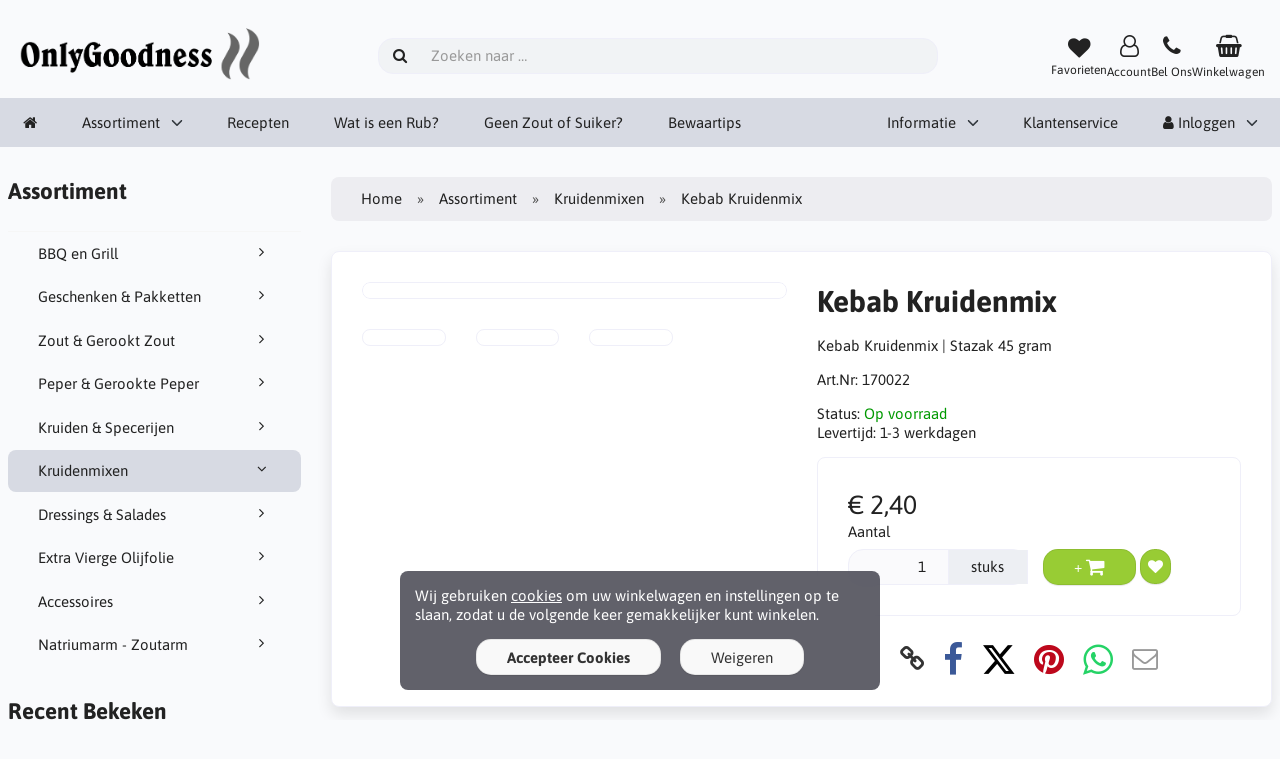

--- FILE ---
content_type: text/html; charset=UTF-8
request_url: https://www.onlygoodness.nl/kruidenmixen-c-15/kebab-kruidenmix-p-97
body_size: 16518
content:
<!DOCTYPE html>
<html lang="nl" dir="ltr">
<head>
<title>Kebab Kruidenmix | Kruidenmixen | Only Goodness</title>
<meta charset="UTF-8">
<meta name="viewport" content="width=device-width, initial-scale=1">
<link rel="icon" href="https://www.onlygoodness.nl/images/favicons/favicon.ico?_=1681670730" type="image/x-icon" sizes="32x32 48x48 64x64 96x96">
<link rel="icon" href="https://www.onlygoodness.nl/images/favicons/favicon-128x128.png?_=1681670729" type="image/png" sizes="128x128">
<link rel="icon" href="https://www.onlygoodness.nl/images/favicons/favicon-192x192.png?_=1681670729" type="image/png" sizes="192x192">
<link rel="icon" href="https://www.onlygoodness.nl/images/favicons/favicon-256x256.png?_=1681670729" type="image/png" sizes="255x255">
<meta property="og:image" content="https://www.onlygoodness.nl/cache/6b/6bcc1b37e92f64122a664ef8975ee875644a2ed1_1200x630_fwb_i.jpg?_=1729258720">
<meta property="og:image:width" content="1200">
<meta property="og:image:height" content="630">
<link rel="canonical" href="https://www.onlygoodness.nl/kruidenmixen-c-15/kebab-kruidenmix-p-97">
<script type="application/ld+json">
[{"@context":"https://schema.org/","@type":"Website","name":"Only Goodness","url":"https://www.onlygoodness.nl/","countryOfOrigin":"NL"},{"@context":"https://schema.org/","@type":"Organization","name":"Only Goodness","url":"https://www.onlygoodness.nl/","logo":"https://www.onlygoodness.nl/images/logotype.png?_=1681670533","email":"info@onlygoodness.nl","availableLanguage":["English","Nederlands"]},{"@context":"http://schema.org/","@type":"Product","productID":97,"sku":"170022","gtin14":"","mpn":"","name":"Kebab Kruidenmix","image":"https://www.onlygoodness.nl/images/products/97-kebab-kruidenmix-1.jpg","description":"Kebab (de Perzische benaming voor gebakken vlees) is er in verschillende variaties Het kan gemaakt worden van gekruide lappen vlees of van gekruid gemalen vlees aan een spies of spiesjes. Voor beide versies is onze kruidenmix geschikt.Echte kebab word gemaakt van lams- en/of kalfsvlees, maar wij geven hieronder ook een heerlijke optie met half om gehakt. Zout is niet nodig, deze mix bevat zout.Optie 1:Gebruik 10-12 gram (1,5 eetlepel) mix op 250 gram ongekruid lams- en 250 gram kalfsgehakt. Steek de gehaktrolletjes (ca. 100 gram) aan een spies en grill ze.Optie 2:Gebruik 10-12 gram (1,5 eetlepel) mix op 500 gram ongekruid half om gehakt. Steek de gehaktrolletjes (ca. 100 gram) aan een spies en grill ze.Optie 3:Bestrooi lappen lamsvlees, kalfsvlees en kip of een mix hiervan, royaal met de kruiden. Laat enkele uren marineren en rijg ze aan het grill spit. Grill je kebab!Tip: probeer ook eens een variatie met kip of kalkoen.","offers":{"@type":"Offer","priceCurrency":"EUR","price":2.4,"priceValidUntil":null,"itemCondition":"https://schema.org/NewCondition","availability":"https://schema.org/InStock","url":"https://www.onlygoodness.nl/kruidenmixen-c-15/kebab-kruidenmix-p-97?category_id=15&product_id=97"}}]
</script>
<script>var _env = {"platform":{"path":"/","url":"https://www.onlygoodness.nl/"},"session":{"id":"fca59bc72900f9afd7cfbb8079f9e7c4","language_code":"nl","country_code":"NL","currency_code":"EUR"},"template":{"url":"https://www.onlygoodness.nl/includes/templates/default.catalog/","settings":{"sidebar_parallax_effect":"1","compact_category_tree":"0","cookie_acceptance":"1"}},"customer":{"id":null,"name":null,"email":null}}, config = _env;</script>
<meta name="description" content="Kebab Kruidenmix | Stazak 45 gram">

		<!-- TrustBox script -->
		<script type="text/javascript" src="//widget.trustpilot.com/bootstrap/v5/tp.widget.bootstrap.min.js" async></script>
		<!-- End TrustBox script -->
<!-- Matomo --><script>  var _paq = window._paq = window._paq || [];  _paq.push(['trackPageView']);  _paq.push(['enableLinkTracking']);  (function() {    var u="https://onlygoodness.nl/analytics/";    _paq.push(['setTrackerUrl', u+'matomo.php']);    _paq.push(['setSiteId', '1']);    var d=document, g=d.createElement('script'), s=d.getElementsByTagName('script')[0];    g.async=true; g.src=u+'matomo.js'; s.parentNode.insertBefore(g,s);  })();</script>		<link rel="stylesheet" href="https://www.onlygoodness.nl/includes/templates/default.catalog/css/variables.css?_=1760812514">
<link rel="stylesheet" href="https://www.onlygoodness.nl/includes/templates/default.catalog/css/framework.min.css?_=1760812323">
<link rel="stylesheet" href="https://www.onlygoodness.nl/includes/templates/default.catalog/css/app.min.css?_=1760812322">
<link rel="stylesheet" href="https://www.onlygoodness.nl/ext/fontawesome/font-awesome.min.css?_=1760812284">
<link rel="stylesheet" href="https://www.onlygoodness.nl/ext/featherlight/featherlight.min.css?_=1760971888">
<style>
<!--/*--><![CDATA[/*><!--*/
@media only screen and (max-device-width:1000px){.btn-whatsapp{display:none;width:60px;height:60px;color:#fff;position:fixed;left:30px;bottom:24px;border-radius:50%;line-height:80px;text-align:center;z-index:999;opacity:0.85}}@media screen and (min-device-width:1001px){.btn-whatsapp{display:none;width:0px;height:0px;position:fixed;left:0px;bottom:0px;z-index:999;opacity:0.0}}@media print{.btn-whatsapp{display:none}}.live_search{position:relative;z-index:999}.live_search-content{display:none;position:absolute;background-color:#f9f9f9;width:100%;box-shadow:0 8px 16px 0 rgba(0,0,0,0.2);z-index:2}.live_search-content a,.live_search-content strong{color:black;padding:12px 16px;text-decoration:none;display:block}.live_search-content a:hover{background-color:#f1f1f1}.live_search-content strong:hover{background-color:#f1f1f1}.live_search:hover .live_search-content{display:block}.live_search:hover .dropbtn{background-color:#3e8e41}.live_search-content{display:block}form[name="search_form"] .input-group{background-color:#f1f3f5}.navbar-search{flex:1 1 auto;margin:0 auto}@media (max-width:767px){.navbar-search{width:100%;order:9999;padding:15px 0px}}@media (min-width:768px){.navbar-search{max-width:600px;padding:15px 20px}}.navbar-icon{font-size:1.5em}*, *:before, *:after{box-sizing:border-box}.shopping-cart{z-index:99;background:#fff;width:400px;position:absolute;top:75px;right:0px;border-radius:8px;padding:20px;box-shadow:0 0 24px 0 #333333 !important;-webkit-transition:all .2s ease;transition:all .2s ease;opacity:0;-webkit-transform-origin:right top 0;-webkit-transform:scale(0);transform-origin:right top 0;transform:scale(0);&.active{opacity:1;-webkit-transform-origin:right top 0;-webkit-transform:scale(1);transform-origin:right top 0;transform:scale(1)}.shopping-cart-header{border-bottom:1px solid #E8E8E8;padding-bottom:15px;.shopping-cart-total{float:right}}}.shopping-cart:after{bottom:100%;right:65px;border:solid transparent;content:" ";width:0;position:absolute;pointer-events:none;border-bottom-color:#fff;border-width:20px;margin-left:-20px;background:transparent;top:-36px}.shopping-cart-content{max-height:500px;overflow:auto}@media only screen and (max-width:600px){.shopping-cart{width:100%}}@media (min-width:992px){.shopping-cart:after{right:10px}}@media (max-width:767px){.shopping-cart:after{right:55px}}.clearfix:after{content:"";display:table;clear:both}section#box-checkout-overlay-cart{margin-top:5px}.featherlight-close{position:absolute;right:35px;color:#333;font-size:25px;cursor:pointer}.btn-proceed-checkout{position:relative;color:#fff !important;width:100%}#box-checkout-overlay-cart .btn{padding-left:1em;padding-right:1em}.input-group-sm>.form-control, .input-group-sm>.form-select, .input-group-sm>.input-group-text{padding:.25rem .5rem;font-size:.875rem;border-radius:.2rem}.overlay-row{padding:8px;background:var(--input-background-color);border-radius:8px;grid-gap:0px !important}#cart-overlay .badge{background:#c90000;border-radius:2rem;padding:0.25em 0em;display:inline-block;text-align:center;color:#fff;position:relative;top:-4px;right:-5px;width:2em;animation:pulsating 1.5s linear infinite;font-size:10px;border-bottom:1px solid #333}.card-header{padding-bottom:10px;border-bottom:1px solid #f6f6f6}.shopping-cart-content .text-center{padding-top:20px}a#cart-overlay{text-decoration:none}.card-footer.subtotal.text-end{margin-right:10px;margin-bottom:15px}#box-product-reviews .rate-now{width:270px;display:inline-block}#box-product-reviews fieldset{background:#f9f9f9;display:block;border:none;padding:15px}#box-product-reviews .rate-now input[name="rating"]{display:none}#box-product-reviews .rate-now input[name="rating"] ~ label{float:right;padding:10px;font-size:36px;color:#444;transition:all .2s}#box-product-reviews .rate-now input[name="rating"]:checked ~ label:before{content:'\f005';color:orange;transition:all .25s}#box-product-reviews .rate-now input[name="rating"][value="5"]:checked ~ label:before{text-shadow:0 0 10px orange}#box-product-reviews .rate-now input[name="rating"][value="1"]:checked ~ label:before{color:#F62}#box-product-reviews .rate-now input[name="rating"] ~ label:hover{transform:rotate(-15deg) scale(1.3)}#box-product-reviews .rate-now input[name="rating"] ~ label:before{content:'\f006';font-family:FontAwesome}#box-product-reviews .review{position:relative;margin:15px 0;padding:15px;background:#f9f9f9}#box-product-reviews .review .rating{margin-bottom:1.5em}#box-product-reviews .review .vote{position:absolute;top:3em;right:1em}#box-product-reviews .review .name{float:right}#box-product-reviews .review .title{font-weight:bold;margin:7.5px 0}#box-product-reviews .review .attachment{width:96px}#box-product-reviews .thumbnail{padding:.25em}#box-product-reviews .upvote, #box-product-reviews .downvote{color:inherit}.favorites-quantity{background:#000;border-radius:1.25rem;padding:.25rem;display:inline-block;text-align:center;color:#fff;font-size:.75em;position:absolute;right:-7px;top:-7px;width:2em;animation:pulsating 1.5s linear infinite}.favorites-quantity:empty{display:none;visibility:hidden;opacity:0}.favorites-quantity:empty{display:none}#favorites-content{display:grid;width:max-content;max-width:960px;gap:10px;grid-template-columns:repeat(auto-fit,minmax(150px,1fr))}@media (max-width:1200px){#favorites-content{max-width:600px;grid-template-columns:repeat(2,1fr)}}@media (max-width:768px){#favorites-content{display:flex;flex-wrap:wrap;width:auto}}#favorites-content h3{font-size:1em;margin-top:15px}#favorites-content .favorite-items{position:relative;flex:1}@media (max-width:768px){#favorites-content .favorite-items{min-width:120px}}#favorites-content .favorite-items button.btn.remove-from-favorites{background:#000;color:#ffff;position:absolute;right:5px;top:5px}#favorites-content .favorite-items button{border:none!important;padding:5px 10px}#favorites-content .favorite-items a{color:inherit}#favorites-content .favorite-items .add-to-cart-form{position:absolute;right:5px;top:40px}@media (min-width:992px){#favorites-content .favorite-items .add-to-cart-form,#favorites-content .favorite-items .remove-from-favorites{display:none}}#favorites-content .favorite-items:not(:last-child){border-right:1px solid #000}#favorites-content .favorite-items:hover .add-to-cart-form,#favorites-content .favorite-items:hover .remove-from-favorites{display:block}#show-favorites{position:relative;cursor:pointer;display:grid;justify-items:center}#show-favorites span:hover{color:#00f;transition:all .5s ease}#favorites-notice{position:fixed;top:50%;left:50%;transform:translate(-50%,-50%);max-width:300px;text-align:center;box-shadow:0 .3rem .5rem rgba(0,0,0,.1);z-index:9999;border-radius:5px;padding:2rem;background:#fff;display:none;border:1px solid #000}#favorites-notice .favorites-info,#favorites-notice .favorites-success,#favorites-notice .favorites-warning{background:#000;color:#fff}button.add-to-favorites{background:0 0;border:none;cursor:pointer;border:1px solid;border-radius:50px}button.add-to-favorites:hover{transition:all .5s ease;transform:scale(1.02);border-color:#fff;background:#fff}
/*]]>*/-->
</style>
</head>
<body>
	  	    <div class="btn-whatsapp">
<a href="https://api.whatsapp.com/send?phone=31611155687" target="_blank">
<img src="https://www.onlygoodness.nl/images/Whatsapp_icon-icons.com_66931.png" width="60" alt="24/7 On line">
<!--<img src="http://cdn.icon-icons.com/icons2/840/PNG/128/Whatsapp_icon-icons.com_66931.png" width="60" alt="24/7 On line">-->
</a>
</div>

<div id="page-container">

    
    <nav id="site-menu">
      <div class="fourteen-forty">
        <div class="navbar navbar-sticky">

  <div class="navbar-header">
    <a class="logotype" href="https://www.onlygoodness.nl/">
      <img src="https://www.onlygoodness.nl/images/logotype.png" alt="Only Goodness" title="Only Goodness">
    </a>

    <form name="search_form" method="get" enctype="application/x-www-form-urlencoded" accept-charset="UTF-8" action="https://www.onlygoodness.nl/search" class="navbar-search">      <div class="input-group">
  <span class="input-group-icon"><i class="fa fa-search fa-fw"></i></span>
  <input class="form-control" type="search" name="query" value="" data-type="search" placeholder="Zoeken naar &hellip;">
</div>      <div class="live_search"></div>
    </form>

    <div class="quick-access">
            <a id="show-favorites" class="text-center" href="#">
<div class="navbar-icon"><i class="fa fa-heart"></i></div>
                 <small class="hidden-xs">Favorieten</small>
                <div class="favorites-quantity"></div>
                <div id="favorites-content" style="display:none;"></div>
            </a>


            <a class="account text-center" href="https://www.onlygoodness.nl/edit_account">
        <div class="navbar-icon"><i class="fa fa-user-o"></i></div>
        <small class="hidden-xs">Account</small>
      </a>
      
            <a class="phone text-center" href="tel:06 111 556 87">
        <div class="navbar-icon"><i class="fa fa-phone"></i></div>
        <small class="hidden-xs">Bel Ons</small>
      </a>
      
      
<a id="cart" class="text-center" href="#">
  <!--<img class="image" src="/includes/templates/default.admin/images/cart.svg" alt="" />-->
  <div class="navbar-icon"><i class="fa fa-shopping-basket"></i></div>
  <small class="hidden-xs">Winkelwagen</small>
  <div class="badge quantity header-quantity"></div>
</a>

<div class="shopping-cart">

	<div class="featherlight-close-icon featherlight-close" aria-label="Close">✖</div>

	<div class="shopping-cart-content"></div>

	<a  href="https://www.onlygoodness.nl/checkout" class="btn btn-success btn-proceed-checkout" type="button">Afrekenen</a>

</div>



      <button type="button" class="btn btn-default navbar-toggler hidden-md hidden-lg hidden-xl hidden-xxl" data-toggle="offcanvas" data-target="#offcanvas">
        <span class="icon-bar"></span>
        <span class="icon-bar"></span>
        <span class="icon-bar"></span>
      </button>
    </div>
  </div>

  <div id="offcanvas" class="offcanvas">
    <div class="offcanvas-header">
      <div class="offcanvas-title">Only Goodness</div>
      <button type="button" class="btn btn-default" data-toggle="dismiss"><i class="fa fa-times"></i></button>
    </div>

    <div class="offcanvas-body">
      <ul class="navbar-nav">

        <li class="nav-item">
          <a class="nav-link" href="https://www.onlygoodness.nl/"><i class="fa fa-home hidden-xs hidden-sm"></i> <span class="hidden-md hidden-lg hidden-xl hidden-xxl">Home</span></a>
        </li>

                <li class="nav-item categories dropdown">
          <a class="nav-link" href="#" data-toggle="dropdown" class="dropdown-toggle">Assortiment</a>
          <ul class="dropdown-menu">
                        <li class="nav-item"><a class="nav-link" href="https://www.onlygoodness.nl/bbq-en-grill-c-14/">BBQ en Grill</a></li>
                        <li class="nav-item"><a class="nav-link" href="https://www.onlygoodness.nl/geschenken-pakketten-c-7/">Geschenken & Pakketten</a></li>
                        <li class="nav-item"><a class="nav-link" href="https://www.onlygoodness.nl/zout-gerookt-zout-c-3/">Zout & Gerookt Zout</a></li>
                        <li class="nav-item"><a class="nav-link" href="https://www.onlygoodness.nl/peper-gerookte-peper-c-5/">Peper & Gerookte Peper</a></li>
                        <li class="nav-item"><a class="nav-link" href="https://www.onlygoodness.nl/kruiden-specerijen-c-6/">Kruiden & Specerijen</a></li>
                        <li class="nav-item"><a class="nav-link" href="https://www.onlygoodness.nl/kruidenmixen-c-15/">Kruidenmixen</a></li>
                        <li class="nav-item"><a class="nav-link" href="https://www.onlygoodness.nl/dressings-salades-c-18/">Dressings & Salades</a></li>
                        <li class="nav-item"><a class="nav-link" href="https://www.onlygoodness.nl/extra-vierge-olijfolie-c-22/">Extra Vierge Olijfolie</a></li>
                        <li class="nav-item"><a class="nav-link" href="https://www.onlygoodness.nl/accessoires-c-10/">Accessoires</a></li>
                        <li class="nav-item"><a class="nav-link" href="https://www.onlygoodness.nl/natriumarm-zoutarm-c-16/">Natriumarm - Zoutarm</a></li>
                      </ul>
        </li>
        
        
                <li class="nav-item page">
          <a class="nav-link" href="https://www.onlygoodness.nl/recepten-i-39">Recepten</a>
        </li>
                <li class="nav-item page">
          <a class="nav-link" href="https://www.onlygoodness.nl/wat-is-een-rub-i-18">Wat is een Rub?</a>
        </li>
                <li class="nav-item page">
          <a class="nav-link" href="https://www.onlygoodness.nl/geen-zout-of-suiker-i-21">Geen Zout of Suiker?</a>
        </li>
                <li class="nav-item page">
          <a class="nav-link" href="https://www.onlygoodness.nl/bewaartips-i-22">Bewaartips</a>
        </li>
              </ul>

      <ul class="navbar-nav">

                <li class="nav-item information dropdown">
          <a class="nav-link" href="#" data-toggle="dropdown" class="dropdown-toggle">Informatie</a>
          <ul class="dropdown-menu">
                        <li class="nav-item"><a class="nav-link" href="https://www.onlygoodness.nl/aankomende-evenementen-i-40">Aankomende Evenementen</a></li>
                        <li class="nav-item"><a class="nav-link" href="https://www.onlygoodness.nl/algemene-voorwaarden-i-4">Algemene Voorwaarden</a></li>
                        <li class="nav-item"><a class="nav-link" href="https://www.onlygoodness.nl/verzenden-retourneren-i-17">Verzenden & Retourneren</a></li>
                        <li class="nav-item"><a class="nav-link" href="https://www.onlygoodness.nl/cookiebeleid-i-2">Cookiebeleid</a></li>
                        <li class="nav-item"><a class="nav-link" href="https://www.onlygoodness.nl/privacybeleid-i-3">Privacybeleid</a></li>
                      </ul>
        </li>
        
        <li class="nav-item customer-service">
          <a class="nav-link" href="https://www.onlygoodness.nl/klantenservice">Klantenservice</a>
        </li>

                <li class="nav-item account dropdown">
          <a class="nav-link" href="#" data-toggle="dropdown" class="dropdown-toggle"><i class="fa fa-user"></i> Inloggen</a>
          <ul class="dropdown-menu dropdown-menu-end">
                          <li class="nav-item">
                <form name="login_form" method="post" enctype="application/x-www-form-urlencoded" accept-charset="UTF-8" action="https://www.onlygoodness.nl/login" class="navbar-form">                  <input type="hidden" name="redirect_url" value="https://www.onlygoodness.nl/kruidenmixen-c-15/kebab-kruidenmix-p-97?category_id=15&amp;product_id=97">
                  <div class="form-group">
                    <div class="input-group">
  <span class="input-group-text"><i class="fa fa-envelope-o fa-fw"></i></span>
  <input class="form-control" type="email" name="email" value="" data-type="email" required placeholder="E-mailadres"></div>                  </div>

                  <div class="form-group">
                    <div class="input-group">
  <span class="input-group-text"><i class="fa fa-key fa-fw"></i></span>
  <input class="form-control" type="password" name="password" value="" data-type="password" placeholder="Wachtwoord."></div>                  </div>

                  <div class="form-group">
                    <div class="checkbox text-start">
                      <label><input class="form-check" type="checkbox" name="remember_me" value="1" > Mij onthouden</label>
                    </div>
                  </div>

                  <div class="btn-group btn-block">
                    <button class="btn btn-default" type="submit" name="login" value="Inloggen">Inloggen</button>                  </div>
                </form>
              </li>
              <li class="nav-item text-center">
                <a class="nav-link" href="https://www.onlygoodness.nl/create_account">Nog geen account? klik hier</a>
              </li>

              <li class="nav-item text-center">
                <a class="nav-link" href="https://www.onlygoodness.nl/reset_password">Wachtwoord vergeten?</a>
              </li>
                      </ul>
        </li>
        
      </ul>
    </div>
  </div>
</div>
	        </div>
    </nav>

    <div id="content-wrapper">
      <div class="fourteen-forty">
  <div class="layout row">
    <div class="hidden-xs hidden-sm col-md-3">
      <div id="sidebar">
      

<section id="box-category-tree" class="box">
  <div class="card-header">
    <h2 class="card-title">Assortiment</h2>
  </div>

  <div class="card-body">
    <ul class="nav nav-stacked nav-pills">
      <li class="category-14">
  <a href="https://www.onlygoodness.nl/bbq-en-grill-c-14/"><i class="fa fa-angle-right fa-fw float-end"></i> BBQ en Grill</a>
</li>
<li class="category-7">
  <a href="https://www.onlygoodness.nl/geschenken-pakketten-c-7/"><i class="fa fa-angle-right fa-fw float-end"></i> Geschenken & Pakketten</a>
</li>
<li class="category-3">
  <a href="https://www.onlygoodness.nl/zout-gerookt-zout-c-3/"><i class="fa fa-angle-right fa-fw float-end"></i> Zout & Gerookt Zout</a>
</li>
<li class="category-5">
  <a href="https://www.onlygoodness.nl/peper-gerookte-peper-c-5/"><i class="fa fa-angle-right fa-fw float-end"></i> Peper & Gerookte Peper</a>
</li>
<li class="category-6">
  <a href="https://www.onlygoodness.nl/kruiden-specerijen-c-6/"><i class="fa fa-angle-right fa-fw float-end"></i> Kruiden & Specerijen</a>
</li>
<li class="category-15 opened active">
  <a href="https://www.onlygoodness.nl/kruidenmixen-c-15/"><i class="fa fa-angle-down fa-fw float-end"></i> Kruidenmixen</a>
</li>
<li class="category-18">
  <a href="https://www.onlygoodness.nl/dressings-salades-c-18/"><i class="fa fa-angle-right fa-fw float-end"></i> Dressings & Salades</a>
</li>
<li class="category-22">
  <a href="https://www.onlygoodness.nl/extra-vierge-olijfolie-c-22/"><i class="fa fa-angle-right fa-fw float-end"></i> Extra Vierge Olijfolie</a>
</li>
<li class="category-10">
  <a href="https://www.onlygoodness.nl/accessoires-c-10/"><i class="fa fa-angle-right fa-fw float-end"></i> Accessoires</a>
</li>
<li class="category-16">
  <a href="https://www.onlygoodness.nl/natriumarm-zoutarm-c-16/"><i class="fa fa-angle-right fa-fw float-end"></i> Natriumarm - Zoutarm</a>
</li>
    </ul>
  </div>
</section>


      <section id="box-recently-viewed-products" class="hidden-xs">
  <div class="card-header">
    <h2 class="card-title">Recent Bekeken</h2>
  </div>

  <div class="card-body">
    <div class="listing">
            <a class="link" href="https://www.onlygoodness.nl/kruidenmixen-c-15/kebab-kruidenmix-p-97" title="Kebab Kruidenmix">
        <img class="img-thumbnail" src="https://www.onlygoodness.nl/cache/6b/6bcc1b37e92f64122a664ef8975ee875644a2ed1_160x160_fwb_i.jpg?_=1760836308" srcset="https://www.onlygoodness.nl/cache/6b/6bcc1b37e92f64122a664ef8975ee875644a2ed1_160x160_fwb_i.jpg?_=1760836308 1x, https://www.onlygoodness.nl/cache/6b/6bcc1b37e92f64122a664ef8975ee875644a2ed1_320x320_fwb_i.jpg?_=1760836308 2x" alt="">
      </a>
          </div>
  </div>
</section>      </div>
    </div>

    <div class="col-md-9">
      <main id="content">
        
        <ul class="breadcrumb">
<li><a href="/">Home</a></li><li><a href="https://www.onlygoodness.nl/categories">Assortiment</a></li><li><a href="https://www.onlygoodness.nl/kruidenmixen-c-15/">Kruidenmixen</a></li><li>Kebab Kruidenmix</li></ul>


        <article id="box-product" data-id="97" data-sku="170022" data-name="Kebab Kruidenmix" data-price="2.40">

  <div class="card">
    <div class="card-body">
      <div class="row" style="margin: 0;">
        <div class="col-md-6">
            
            <section id="product-images" class="carousel slide" data-ride="carousel" style="margin-bottom: 2em;">
              <div class="carousel-inner">

                                <div class="item active">
                  <a class="main-image thumbnail" href="https://www.onlygoodness.nl/images/products/97-kebab-kruidenmix-1.jpg?_=1711919939" data-toggle="lightbox" data-gallery="product">
                    <img src="https://www.onlygoodness.nl/cache/6b/6bcc1b37e92f64122a664ef8975ee875644a2ed1_480x480_fwb_i.jpg?_=1760836308" srcset="https://www.onlygoodness.nl/cache/6b/6bcc1b37e92f64122a664ef8975ee875644a2ed1_480x480_fwb_i.jpg?_=1760836308 1x, https://www.onlygoodness.nl/cache/6b/6bcc1b37e92f64122a664ef8975ee875644a2ed1_960x960_fwb_i.jpg?_=1760836308 2x" alt="" style="width: 100%;" />
                  </a>
                </div>
                                <div class="item">
                  <a class="main-image thumbnail" href="https://www.onlygoodness.nl/images/products/97-kebab-kruidenmix-2.jpg?_=1711919940" data-toggle="lightbox" data-gallery="product">
                    <img src="https://www.onlygoodness.nl/cache/25/25b89cd5bb34d626ef0ae071c9ead2db88958663_480x480_fwb_i.jpg?_=1760836308" srcset="https://www.onlygoodness.nl/cache/25/25b89cd5bb34d626ef0ae071c9ead2db88958663_480x480_fwb_i.jpg?_=1760836308 1x, https://www.onlygoodness.nl/cache/25/25b89cd5bb34d626ef0ae071c9ead2db88958663_960x960_fwb_i.jpg?_=1760836308 2x" alt="" style="width: 100%;" />
                  </a>
                </div>
                                <div class="item">
                  <a class="main-image thumbnail" href="https://www.onlygoodness.nl/images/products/97-kebab-kruidenmix-3.jpg?_=1711919940" data-toggle="lightbox" data-gallery="product">
                    <img src="https://www.onlygoodness.nl/cache/c5/c507c8f2c35214a4a5e006f79a9ef8d96987901c_480x480_fwb_i.jpg?_=1760836308" srcset="https://www.onlygoodness.nl/cache/c5/c507c8f2c35214a4a5e006f79a9ef8d96987901c_480x480_fwb_i.jpg?_=1760836308 1x, https://www.onlygoodness.nl/cache/c5/c507c8f2c35214a4a5e006f79a9ef8d96987901c_960x960_fwb_i.jpg?_=1760836308 2x" alt="" style="width: 100%;" />
                  </a>
                </div>
                              </div>

                            <ol class="carousel-indicators">
                                <li data-target="#product-images" data-slide-to="0"  class="active"></li>
                                <li data-target="#product-images" data-slide-to="1" ></li>
                                <li data-target="#product-images" data-slide-to="2" ></li>
                              </ol>

              <a class="left carousel-control" href="#product-images" data-slide="prev">
                <span class="icon-prev"><i class="fa fa-chevron-left"></i></span>
              </a>
              <a class="right carousel-control" href="#product-images" data-slide="next">
                <span class="icon-next"><i class="fa fa-chevron-right"></i></span>
              </a>
                          </section>

            <div class="row">
                            <div class="col-md-3">
                <a class="thumbnail" href="#" data-target="#product-images" data-slide-to="0" class="active">
                  <img class="img-responsive" src="https://www.onlygoodness.nl/cache/6b/6bcc1b37e92f64122a664ef8975ee875644a2ed1_160x160_fwb_i.jpg?_=1760836308" srcset="https://www.onlygoodness.nl/cache/6b/6bcc1b37e92f64122a664ef8975ee875644a2ed1_160x160_fwb_i.jpg?_=1760836308 1x, https://www.onlygoodness.nl/cache/6b/6bcc1b37e92f64122a664ef8975ee875644a2ed1_320x320_fwb_i.jpg?_=1760836308 2x" style="aspect-ratio: 1/1;" alt="" title="Kebab Kruidenmix">
                </a>
                </div>
                            <div class="col-md-3">
                <a class="thumbnail" href="#" data-target="#product-images" data-slide-to="1">
                  <img class="img-responsive" src="https://www.onlygoodness.nl/cache/25/25b89cd5bb34d626ef0ae071c9ead2db88958663_160x160_fwb_i.jpg?_=1760836308" srcset="https://www.onlygoodness.nl/cache/25/25b89cd5bb34d626ef0ae071c9ead2db88958663_160x160_fwb_i.jpg?_=1760836308 1x, https://www.onlygoodness.nl/cache/25/25b89cd5bb34d626ef0ae071c9ead2db88958663_320x320_fwb_i.jpg?_=1760836308 2x" style="aspect-ratio: 1/1;" alt="" title="Kebab Kruidenmix">
                </a>
                </div>
                            <div class="col-md-3">
                <a class="thumbnail" href="#" data-target="#product-images" data-slide-to="2">
                  <img class="img-responsive" src="https://www.onlygoodness.nl/cache/c5/c507c8f2c35214a4a5e006f79a9ef8d96987901c_160x160_fwb_i.jpg?_=1760836308" srcset="https://www.onlygoodness.nl/cache/c5/c507c8f2c35214a4a5e006f79a9ef8d96987901c_160x160_fwb_i.jpg?_=1760836308 1x, https://www.onlygoodness.nl/cache/c5/c507c8f2c35214a4a5e006f79a9ef8d96987901c_320x320_fwb_i.jpg?_=1760836308 2x" style="aspect-ratio: 1/1;" alt="" title="Kebab Kruidenmix">
                </a>
                </div>
                          </div>

                    </div>

        <div class="col-md-6">
          <h1 class="title">Kebab Kruidenmix</h1>

                    <p class="short-description">
            Kebab Kruidenmix | Stazak 45 gram          </p>
          
          
          
                            <div class="codes" style="margin: 1em 0;">
                        <div class="sku">
              Art.Nr: <span class="value">170022</span>
            </div>
            
            
                      </div>
          
          <div class="stock-status" style="margin: 1em 0;">
                       <div class="stock-available">
              Status:
              <span class="value">Op voorraad</span>
            </div>
                        <div class="stock-delivery">
              Levertijd: <span class="value">1-3 werkdagen</span>
                          </div>
                                 </div>

          
          <div class="buy_now" style="margin: 1em 0;">
            <form name="buy_now_form" method="post" enctype="application/x-www-form-urlencoded" accept-charset="UTF-8">            <input type="hidden" name="product_id" value="97">        
            
            <div class="price-wrapper">
                            <span class="price">€ 2,40</span>
                          </div>

            
            
                        <div class="form-group" style="margin-bottom: 0;">
              <label>Aantal</label>
              <div style="display: flex">
                <div class="input-group">
                  <input class="form-control" type="number" name="quantity" value="1" data-type="number" min="1" style="width: 100px;" step="any">                  <div class="input-group-text">stuks</div>                </div>

                <div style="padding-inline-start: 1em;">
                  <button class="btn btn-success" name="add_cart_product" value="true" type="submit">+  <i class="fa fa-shopping-cart fa-lg" aria-hidden="true"></i></button>                <button class="btn btn-success add-to-favorites" data-product-id="97" aria-label="Favorites" style="padding: 7px;"/>
                  <i class="fa fa-heart"></i>                </button>
                </div>
              </div>
            </div>
            
                  <div class="stock-notice"></div>

            </form>
          </div>

          
          <div class="social-bookmarks text-center">
            <a class="link" href="#"><i class="fa fa-link" style="color: #333;"></i></a>
            <a class="facebook" href="https://www.facebook.com/sharer.php?u=https%3A%2F%2Fwww.onlygoodness.nl%2Fkruidenmixen-c-15%2Fkebab-kruidenmix-p-97" target="_blank" title="Deel via Facebook"><i class="fa fa-facebook fa-lg" style="color: #3b5998;"></i></a>
            <a class="twitter" href="https://twitter.com/intent/tweet/?text=Kebab+Kruidenmix+-+https%3A%2F%2Fwww.onlygoodness.nl%2Fkruidenmixen-c-15%2Fkebab-kruidenmix-p-97" target="_blank" title="Deel via Twitter"><i class="fa fa-twitter fa-lg" style="color: #000;"></i></a>
            <a class="pinterest" href="https://pinterest.com/pin/create/button/?url=https%3A%2F%2Fwww.onlygoodness.nl%2Fkruidenmixen-c-15%2Fkebab-kruidenmix-p-97" target="_blank" title="Deel via Pinterest"><i class="fa fa-pinterest fa-lg" style="color: #bd081c;"></i></a>
<a class="whatsapp" href="https://api.whatsapp.com/send?text=https%3A%2F%2Fwww.onlygoodness.nl%2Fkruidenmixen-c-15%2Fkebab-kruidenmix-p-97" target="_blank" title="Deel via Whatsapp"><i class="fa fa-whatsapp fa-lg" style="color: #25D366;"></i></a>

 <a class="mailto" href="mailto:info@onlygoodness.nl?subject=Ik heb een vraag / opmerking over: Kebab Kruidenmix"title="Ik heb een vraag / opmerking"><i class="fa fa-envelope-o" style="color: #999;"></i></a>
          </div>

        </div>
      </div>
    </div>
  </div>

    <div class="card">
    <div class="card-body">
      <div class="row">

                <div class="col-md-6">
          <h3>Beschrijving</h3>
          <div class="description">
            <p>Kebab (de Perzische benaming voor gebakken vlees) is er in verschillende variaties <br>Het kan gemaakt worden van gekruide lappen vlees of van gekruid gemalen vlees aan een spies of spiesjes. Voor beide versies is onze kruidenmix geschikt.<br>Echte kebab word gemaakt van lams- en/of kalfsvlees, maar wij geven hieronder ook een heerlijke optie met half om gehakt. Zout is niet nodig, deze mix bevat zout.<br><b><br>Optie 1:</b><br>Gebruik 10-12 gram (1,5 eetlepel) mix op 250 gram ongekruid lams- en 250 gram kalfsgehakt. Steek de gehaktrolletjes (ca. 100 gram) aan een spies en grill ze.<br><b>Optie 2:</b><br>Gebruik 10-12 gram (1,5 eetlepel) mix op 500 gram ongekruid half om gehakt. Steek de gehaktrolletjes (ca. 100 gram) aan een spies en grill ze.<br><b>Optie 3:</b><br>Bestrooi lappen lamsvlees, kalfsvlees en kip of een mix hiervan, royaal met de kruiden. Laat enkele uren marineren en rijg ze aan het grill spit. Grill je kebab!<br><br>Tip: probeer ook eens een variatie met kip of kalkoen.<br></p>          </div>
        </div>
        
                <div class="col-md-6">
          <h3>Extra Informatie</h3>
          <div class="technical-data">
            <table class="table table-striped table-hover">
  <tr>
    <th colspan="2" class="text-start">Informatie</th>
  </tr>
  <tr>
    <td>Ingrediënten</td>
    <td>paprika, peper, komijn, knoflook, koriander, kaneel, ui, cayennepeper, oregano, tijm, zout.</td>
  </tr>
  <tr>
    <td></td>
    <td>Zonder smaakstoffen of toevoegingen.</td>
  </tr>
  <tr>
    <td>Bewaaradvies</td>
    <td>Droog, donker en koel bewaren.</td>
  </tr>
  <tr>
    <td>Allergenen</td>
    <td>Bevat mogelijk sporen van noten, pinda, mosterd, selderij, gluten, sesam, soja en sulfiet.</td>
  </tr>
  <tr>
    <th colspan="2" class="text-start">Voedingswaarden per 100 gram</th>
  </tr>
  <tr>
    <td>Energie</td>
    <td>1172 kj</td>
  </tr>
  <tr>
    <td>Energie</td>
    <td>285kcal</td>
  </tr>
  <tr>
    <td>Koolhydraten</td>
    <td>38,5g , waarvan 4,0g suikers</td>
  </tr>
  <tr>
    <td>Eiwitten</td>
    <td>9,3g</td>
  </tr>
  <tr>
    <td>Vetten</td>
    <td>6,0g</td>
  </tr>
  <tr>
    <td>Verzadigde vetten</td>
    <td>1,2g</td>
  </tr>
  <tr>
    <td>Vezels</td>
    <td>17,4g</td>
  </tr>
  <tr>
    <td>Natrium</td>
    <td>23,9g</td>
  </tr>
            </table>
          </div>
        </div>
              </div>
    </div>
  </div>
      
<section id="box-product-reviews" class="card">
  <a name="reviews"></a>

 <div class="card-header">
   <div class="card-title">
     Gebruikers Beoordelingen   </div>
 </div>

  <div class="card-body">
    <div class="row">
      <div class="col-md-6">

                <p><em>Schrijf als eerste een Review over dit product.</em></p>
        
      </div>

      <div class="col-md-6">

        <form name="rating_form" method="post" enctype="multipart/form-data" accept-charset="UTF-8">
          <fieldset disabled>
            <h3>Schrijf Een Product Review</h3>

            
            <div style="color: #999;">Je moet ingelogd te zijn om dit product te beoordelen.</div>

            <div><a class="btn btn-default" href="https://www.onlygoodness.nl/login?redirect_url=https%3A%2F%2Fwww.onlygoodness.nl%2Fcheckout#box-login" data-toggle="lightbox" data-seamless="true" data-require-window-width="768">Inloggen</a></div>

                      </fieldset>

        </form>

      </div>
    </div>
  </div>
</section>



</article>


        <section id="box-similar-products" class="card">

  <div class="card-header">
    <h2 class="card-title">Vergelijkbare Producten</h2>
  </div>

  <div class="card-body">
    <div class="listing products columns">
      <article class="product">
  <a class="link" href="https://www.onlygoodness.nl/kruidenmixen-c-15/gyroskruiden-p-18" title="Gyroskruiden" data-id="18" data-sku="170002" data-name="Gyroskruiden" data-price="2.45">

    <div class="image-wrapper">
      <img class="image img-responsive" src="https://www.onlygoodness.nl/cache/06/06fe5e5145f7892fcde24368f8966ca7e803b11e_320x320_fwb_i.jpg?_=1760813236" srcset="https://www.onlygoodness.nl/cache/06/06fe5e5145f7892fcde24368f8966ca7e803b11e_320x320_fwb_i.jpg?_=1760813236 1x, https://www.onlygoodness.nl/cache/06/06fe5e5145f7892fcde24368f8966ca7e803b11e_640x640_fwb_i.jpg?_=1760813236 2x" loading="lazy" style="aspect-ratio: 1/1;" alt="Gyroskruiden">
          </div>

    <div class="info">
      <h4 class="name">Gyroskruiden</h4>
            <div class="rating" style="font-size: .75em;">
        <span class="rating" data-value="5.0000"><i class="fa fa-star star checked"></i><i class="fa fa-star star checked"></i><i class="fa fa-star star checked"></i><i class="fa fa-star star checked"></i><i class="fa fa-star star checked"></i><span>      </div>
      
<div class="stock-available">&nbsp;</div>           <div class="description">Gyroskruiden | Stazak 45 of 80 gram</div>
      <div class="price-wrapper">
                <span class="price">€ 2,45</span>
              </div>
    </div>
  </a>
    
  <button class="preview btn btn-default btn-sm" data-toggle="lightbox" data-target="https://www.onlygoodness.nl/kruidenmixen-c-15/gyroskruiden-p-18" data-seamless="true" data-require-window-width="768" data-max-width="980">
    <i class="fa fa-search-plus"></i>  </button>
    <button class="preview btn btn-default btn-sm add-to-favorites" data-product-id="18" aria-label="Add to Favorites"><i class="fa fa-heart"></i></button>
</article>
<article class="product">
  <a class="link" href="https://www.onlygoodness.nl/kruidenmixen-c-15/shoarmakruiden-original-p-62" title="Shoarmakruiden Original" data-id="62" data-sku="170008" data-name="Shoarmakruiden Original" data-price="2.35">

    <div class="image-wrapper">
      <img class="image img-responsive" src="https://www.onlygoodness.nl/cache/04/04cd5ceea19fe96c0318f3c0a3352c1b24495289_320x320_fwb_i.jpg?_=1760812979" srcset="https://www.onlygoodness.nl/cache/04/04cd5ceea19fe96c0318f3c0a3352c1b24495289_320x320_fwb_i.jpg?_=1760812979 1x, https://www.onlygoodness.nl/cache/04/04cd5ceea19fe96c0318f3c0a3352c1b24495289_640x640_fwb_i.jpg?_=1760812979 2x" loading="lazy" style="aspect-ratio: 1/1;" alt="Shoarmakruiden Original">
          </div>

    <div class="info">
      <h4 class="name">Shoarmakruiden Original</h4>
             <div class="rating">&nbsp;</div>
       
<div class="stock-available">&nbsp;</div>           <div class="description">Shoarmakruiden Original | Stazak 45 gram</div>
      <div class="price-wrapper">
                <span class="price">€ 2,35</span>
              </div>
    </div>
  </a>
        <form name="buy_now_form" method="post" enctype="application/x-www-form-urlencoded" accept-charset="UTF-8" action="https://www.onlygoodness.nl/checkout">      <input type="hidden" name="product_id" value="62">      <button class="btn btn-success btn-sm" type="submit" name="add_cart_product" value="true" title="+  &lt;i class=&quot;fa fa-shopping-cart fa-lg&quot; aria-hidden=&quot;true&quot;&gt;&lt;/i&gt;"><i class="fa fa-shopping-cart"></i></button>
    </form>
    
  <button class="preview btn btn-default btn-sm" data-toggle="lightbox" data-target="https://www.onlygoodness.nl/kruidenmixen-c-15/shoarmakruiden-original-p-62" data-seamless="true" data-require-window-width="768" data-max-width="980">
    <i class="fa fa-search-plus"></i>  </button>
    <button class="preview btn btn-default btn-sm add-to-favorites" data-product-id="62" aria-label="Add to Favorites"><i class="fa fa-heart"></i></button>
</article>
<article class="product">
  <a class="link" href="https://www.onlygoodness.nl/kruidenmixen-c-15/griekse-souvlaki-mix-p-72" title="Griekse Souvlaki Mix" data-id="72" data-sku="170011" data-name="Griekse Souvlaki Mix" data-price="2.75">

    <div class="image-wrapper">
      <img class="image img-responsive" src="https://www.onlygoodness.nl/cache/b0/b02e2c7f3f8af8a7e9c4c40e21bbced36f3af8aa_320x320_fwb_i.jpg?_=1760815696" srcset="https://www.onlygoodness.nl/cache/b0/b02e2c7f3f8af8a7e9c4c40e21bbced36f3af8aa_320x320_fwb_i.jpg?_=1760815696 1x, https://www.onlygoodness.nl/cache/b0/b02e2c7f3f8af8a7e9c4c40e21bbced36f3af8aa_640x640_fwb_i.jpg?_=1760815696 2x" loading="lazy" style="aspect-ratio: 1/1;" alt="Griekse Souvlaki Mix">
          </div>

    <div class="info">
      <h4 class="name">Griekse Souvlaki Mix</h4>
            <div class="rating" style="font-size: .75em;">
        <span class="rating" data-value="5.0000"><i class="fa fa-star star checked"></i><i class="fa fa-star star checked"></i><i class="fa fa-star star checked"></i><i class="fa fa-star star checked"></i><i class="fa fa-star star checked"></i><span>      </div>
      
<div class="stock-available">&nbsp;</div>           <div class="description">Mix voor Authentieke Griekse Souvlaki | Stazak 45 gram</div>
      <div class="price-wrapper">
                <span class="price">€ 2,75</span>
              </div>
    </div>
  </a>
        <form name="buy_now_form" method="post" enctype="application/x-www-form-urlencoded" accept-charset="UTF-8" action="https://www.onlygoodness.nl/checkout">      <input type="hidden" name="product_id" value="72">      <button class="btn btn-success btn-sm" type="submit" name="add_cart_product" value="true" title="+  &lt;i class=&quot;fa fa-shopping-cart fa-lg&quot; aria-hidden=&quot;true&quot;&gt;&lt;/i&gt;"><i class="fa fa-shopping-cart"></i></button>
    </form>
    
  <button class="preview btn btn-default btn-sm" data-toggle="lightbox" data-target="https://www.onlygoodness.nl/kruidenmixen-c-15/griekse-souvlaki-mix-p-72" data-seamless="true" data-require-window-width="768" data-max-width="980">
    <i class="fa fa-search-plus"></i>  </button>
    <button class="preview btn btn-default btn-sm add-to-favorites" data-product-id="72" aria-label="Add to Favorites"><i class="fa fa-heart"></i></button>
</article>
<article class="product">
  <a class="link" href="https://www.onlygoodness.nl/bbq-en-grill-c-14/gyroskruiden-strooibus-p-98" title="Gyroskruiden Strooibus" data-id="98" data-sku="260008" data-name="Gyroskruiden Strooibus" data-price="6.90">

    <div class="image-wrapper">
      <img class="image img-responsive" src="https://www.onlygoodness.nl/cache/ef/ef7828958c4f400bc1749ebf5348eb541bb28b6b_320x320_fwb_i.jpg?_=1711914046" srcset="https://www.onlygoodness.nl/cache/ef/ef7828958c4f400bc1749ebf5348eb541bb28b6b_320x320_fwb_i.jpg?_=1711914046 1x, https://www.onlygoodness.nl/cache/ef/ef7828958c4f400bc1749ebf5348eb541bb28b6b_640x640_fwb_i.jpg?_=1711914328 2x" loading="lazy" style="aspect-ratio: 1/1;" alt="Gyroskruiden Strooibus">
          </div>

    <div class="info">
      <h4 class="name">Gyroskruiden Strooibus</h4>
             <div class="rating">&nbsp;</div>
       
<div class="stock-available">&nbsp;</div>           <div class="description">Gyroskruiden | Strooibus 130 gram</div>
      <div class="price-wrapper">
                <span class="price">€ 6,90</span>
              </div>
    </div>
  </a>
        <form name="buy_now_form" method="post" enctype="application/x-www-form-urlencoded" accept-charset="UTF-8" action="https://www.onlygoodness.nl/checkout">      <input type="hidden" name="product_id" value="98">      <button class="btn btn-success btn-sm" type="submit" name="add_cart_product" value="true" title="+  &lt;i class=&quot;fa fa-shopping-cart fa-lg&quot; aria-hidden=&quot;true&quot;&gt;&lt;/i&gt;"><i class="fa fa-shopping-cart"></i></button>
    </form>
    
  <button class="preview btn btn-default btn-sm" data-toggle="lightbox" data-target="https://www.onlygoodness.nl/bbq-en-grill-c-14/gyroskruiden-strooibus-p-98" data-seamless="true" data-require-window-width="768" data-max-width="980">
    <i class="fa fa-search-plus"></i>  </button>
    <button class="preview btn btn-default btn-sm add-to-favorites" data-product-id="98" aria-label="Add to Favorites"><i class="fa fa-heart"></i></button>
</article>
<article class="product">
  <a class="link" href="https://www.onlygoodness.nl/kruidenmixen-c-15/knoflookpeper-mix-p-129" title="Knoflookpeper Mix" data-id="129" data-sku="170028" data-name="Knoflookpeper Mix" data-price="2.55">

    <div class="image-wrapper">
      <img class="image img-responsive" src="https://www.onlygoodness.nl/cache/11/11e6decab626291b1fff25aaa555c64f7727c9ea_320x320_fwb_i.jpg?_=1760812978" srcset="https://www.onlygoodness.nl/cache/11/11e6decab626291b1fff25aaa555c64f7727c9ea_320x320_fwb_i.jpg?_=1760812978 1x, https://www.onlygoodness.nl/cache/11/11e6decab626291b1fff25aaa555c64f7727c9ea_640x640_fwb_i.jpg?_=1760812978 2x" loading="lazy" style="aspect-ratio: 1/1;" alt="Knoflookpeper Mix">
          </div>

    <div class="info">
      <h4 class="name">Knoflookpeper Mix</h4>
             <div class="rating">&nbsp;</div>
       
<div class="stock-available">&nbsp;</div>           <div class="description">Knoflookpeper Mix Na- | Stazak 35 gram</div>
      <div class="price-wrapper">
                <span class="price">€ 2,55</span>
              </div>
    </div>
  </a>
        <form name="buy_now_form" method="post" enctype="application/x-www-form-urlencoded" accept-charset="UTF-8" action="https://www.onlygoodness.nl/checkout">      <input type="hidden" name="product_id" value="129">      <button class="btn btn-success btn-sm" type="submit" name="add_cart_product" value="true" title="+  &lt;i class=&quot;fa fa-shopping-cart fa-lg&quot; aria-hidden=&quot;true&quot;&gt;&lt;/i&gt;"><i class="fa fa-shopping-cart"></i></button>
    </form>
    
  <button class="preview btn btn-default btn-sm" data-toggle="lightbox" data-target="https://www.onlygoodness.nl/kruidenmixen-c-15/knoflookpeper-mix-p-129" data-seamless="true" data-require-window-width="768" data-max-width="980">
    <i class="fa fa-search-plus"></i>  </button>
    <button class="preview btn btn-default btn-sm add-to-favorites" data-product-id="129" aria-label="Add to Favorites"><i class="fa fa-heart"></i></button>
</article>
<article class="product">
  <a class="link" href="https://www.onlygoodness.nl/zout-gerookt-zout-c-3/gerookt-zeezout-mediterranean-molen-p-27" title="Gerookt Zeezout Mediterranean Molen" data-id="27" data-sku="110003" data-name="Gerookt Zeezout Mediterranean Molen" data-price="4.95">

    <div class="image-wrapper">
      <img class="image img-responsive" src="https://www.onlygoodness.nl/cache/ac/ace4a2808bff94975b233aa9861d9c21c68b455f_320x320_fwb_i.jpg?_=1713293985" srcset="https://www.onlygoodness.nl/cache/ac/ace4a2808bff94975b233aa9861d9c21c68b455f_320x320_fwb_i.jpg?_=1713293985 1x, https://www.onlygoodness.nl/cache/ac/ace4a2808bff94975b233aa9861d9c21c68b455f_640x640_fwb_i.jpg?_=1713293985 2x" loading="lazy" style="aspect-ratio: 1/1;" alt="Gerookt Zeezout Mediterranean Molen">
          </div>

    <div class="info">
      <h4 class="name">Gerookt Zeezout Mediterranean Molen</h4>
            <div class="rating" style="font-size: .75em;">
        <span class="rating" data-value="5.0000"><i class="fa fa-star star checked"></i><i class="fa fa-star star checked"></i><i class="fa fa-star star checked"></i><i class="fa fa-star star checked"></i><i class="fa fa-star star checked"></i><span>      </div>
      
<div class="stock-available">&nbsp;</div>           <div class="description">Gerookt Zeezout met Mediterrane Kruiden | Molen 90 gram</div>
      <div class="price-wrapper">
                <span class="price">€ 4,95</span>
              </div>
    </div>
  </a>
        <form name="buy_now_form" method="post" enctype="application/x-www-form-urlencoded" accept-charset="UTF-8" action="https://www.onlygoodness.nl/checkout">      <input type="hidden" name="product_id" value="27">      <button class="btn btn-success btn-sm" type="submit" name="add_cart_product" value="true" title="+  &lt;i class=&quot;fa fa-shopping-cart fa-lg&quot; aria-hidden=&quot;true&quot;&gt;&lt;/i&gt;"><i class="fa fa-shopping-cart"></i></button>
    </form>
    
  <button class="preview btn btn-default btn-sm" data-toggle="lightbox" data-target="https://www.onlygoodness.nl/zout-gerookt-zout-c-3/gerookt-zeezout-mediterranean-molen-p-27" data-seamless="true" data-require-window-width="768" data-max-width="980">
    <i class="fa fa-search-plus"></i>  </button>
    <button class="preview btn btn-default btn-sm add-to-favorites" data-product-id="27" aria-label="Add to Favorites"><i class="fa fa-heart"></i></button>
</article>
<article class="product">
  <a class="link" href="https://www.onlygoodness.nl/kruidenmixen-c-15/friet-aardappelkruiden-p-49" title="Friet &amp; Aardappelkruiden" data-id="49" data-sku="170004" data-name="Friet &amp; Aardappelkruiden" data-price="2.35">

    <div class="image-wrapper">
      <img class="image img-responsive" src="https://www.onlygoodness.nl/cache/82/827da7e1dc2c31b32b069eef474dc7982d1da0e1_320x320_fwb_i.jpg?_=1760812509" srcset="https://www.onlygoodness.nl/cache/82/827da7e1dc2c31b32b069eef474dc7982d1da0e1_320x320_fwb_i.jpg?_=1760812509 1x, https://www.onlygoodness.nl/cache/82/827da7e1dc2c31b32b069eef474dc7982d1da0e1_640x640_fwb_i.jpg?_=1760812509 2x" loading="lazy" style="aspect-ratio: 1/1;" alt="Friet &amp; Aardappelkruiden">
          </div>

    <div class="info">
      <h4 class="name">Friet & Aardappelkruiden</h4>
             <div class="rating">&nbsp;</div>
       
<div class="stock-available">&nbsp;</div>           <div class="description">Friet & Aardappelkruiden | Stazak 45 gram</div>
      <div class="price-wrapper">
                <span class="price">€ 2,35</span>
              </div>
    </div>
  </a>
        <form name="buy_now_form" method="post" enctype="application/x-www-form-urlencoded" accept-charset="UTF-8" action="https://www.onlygoodness.nl/checkout">      <input type="hidden" name="product_id" value="49">      <button class="btn btn-success btn-sm" type="submit" name="add_cart_product" value="true" title="+  &lt;i class=&quot;fa fa-shopping-cart fa-lg&quot; aria-hidden=&quot;true&quot;&gt;&lt;/i&gt;"><i class="fa fa-shopping-cart"></i></button>
    </form>
    
  <button class="preview btn btn-default btn-sm" data-toggle="lightbox" data-target="https://www.onlygoodness.nl/kruidenmixen-c-15/friet-aardappelkruiden-p-49" data-seamless="true" data-require-window-width="768" data-max-width="980">
    <i class="fa fa-search-plus"></i>  </button>
    <button class="preview btn btn-default btn-sm add-to-favorites" data-product-id="49" aria-label="Add to Favorites"><i class="fa fa-heart"></i></button>
</article>
<article class="product">
  <a class="link" href="https://www.onlygoodness.nl/kruidenmixen-c-15/cajun-kruiden-p-50" title="Cajun kruiden" data-id="50" data-sku="170005" data-name="Cajun kruiden" data-price="2.40">

    <div class="image-wrapper">
      <img class="image img-responsive" src="https://www.onlygoodness.nl/cache/23/23fab526cdccc90fdfb2520ec54a424b32c614dd_320x320_fwb_i.jpg?_=1760812978" srcset="https://www.onlygoodness.nl/cache/23/23fab526cdccc90fdfb2520ec54a424b32c614dd_320x320_fwb_i.jpg?_=1760812978 1x, https://www.onlygoodness.nl/cache/23/23fab526cdccc90fdfb2520ec54a424b32c614dd_640x640_fwb_i.jpg?_=1760812978 2x" loading="lazy" style="aspect-ratio: 1/1;" alt="Cajun kruiden">
          </div>

    <div class="info">
      <h4 class="name">Cajun kruiden</h4>
             <div class="rating">&nbsp;</div>
       
<div class="manufacturer-name"></div>           <div class="stock-available" style="color: white; font-size: 0.2em;"><br></div>
       <div class="stock-available" style="color: black; font-size: 0.8em;">
        Nog        <span><bold>3</bold></span>
        stuks!      </div>
            <div class="description">Cajun Kruiden | Stazak 35 gram</div>
      <div class="price-wrapper">
                <span class="price">€ 2,40</span>
              </div>
    </div>
  </a>
        <form name="buy_now_form" method="post" enctype="application/x-www-form-urlencoded" accept-charset="UTF-8" action="https://www.onlygoodness.nl/checkout">      <input type="hidden" name="product_id" value="50">      <button class="btn btn-success btn-sm" type="submit" name="add_cart_product" value="true" title="+  &lt;i class=&quot;fa fa-shopping-cart fa-lg&quot; aria-hidden=&quot;true&quot;&gt;&lt;/i&gt;"><i class="fa fa-shopping-cart"></i></button>
    </form>
    
  <button class="preview btn btn-default btn-sm" data-toggle="lightbox" data-target="https://www.onlygoodness.nl/kruidenmixen-c-15/cajun-kruiden-p-50" data-seamless="true" data-require-window-width="768" data-max-width="980">
    <i class="fa fa-search-plus"></i>  </button>
    <button class="preview btn btn-default btn-sm add-to-favorites" data-product-id="50" aria-label="Add to Favorites"><i class="fa fa-heart"></i></button>
</article>
<article class="product">
  <a class="link" href="https://www.onlygoodness.nl/kruidenmixen-c-15/eiersalade-mix-speciaal-p-53" title="Eiersalade Mix Speciaal" data-id="53" data-sku="170006" data-name="Eiersalade Mix Speciaal" data-price="2.45">

    <div class="image-wrapper">
      <img class="image img-responsive" src="https://www.onlygoodness.nl/cache/dc/dc9e2652a3d5f5930fdf07d0fe1acefefb0d28b6_320x320_fwb_i.jpg?_=1760812509" srcset="https://www.onlygoodness.nl/cache/dc/dc9e2652a3d5f5930fdf07d0fe1acefefb0d28b6_320x320_fwb_i.jpg?_=1760812509 1x, https://www.onlygoodness.nl/cache/dc/dc9e2652a3d5f5930fdf07d0fe1acefefb0d28b6_640x640_fwb_i.jpg?_=1760812509 2x" loading="lazy" style="aspect-ratio: 1/1;" alt="Eiersalade Mix Speciaal">
          </div>

    <div class="info">
      <h4 class="name">Eiersalade Mix Speciaal</h4>
            <div class="rating" style="font-size: .75em;">
        <span class="rating" data-value="5.0000"><i class="fa fa-star star checked"></i><i class="fa fa-star star checked"></i><i class="fa fa-star star checked"></i><i class="fa fa-star star checked"></i><i class="fa fa-star star checked"></i><span>      </div>
      
<div class="stock-available">&nbsp;</div>           <div class="description">Eiersalade Mix Speciaal | Stazak 35 gram</div>
      <div class="price-wrapper">
                <span class="price">€ 2,45</span>
              </div>
    </div>
  </a>
        <form name="buy_now_form" method="post" enctype="application/x-www-form-urlencoded" accept-charset="UTF-8" action="https://www.onlygoodness.nl/checkout">      <input type="hidden" name="product_id" value="53">      <button class="btn btn-success btn-sm" type="submit" name="add_cart_product" value="true" title="+  &lt;i class=&quot;fa fa-shopping-cart fa-lg&quot; aria-hidden=&quot;true&quot;&gt;&lt;/i&gt;"><i class="fa fa-shopping-cart"></i></button>
    </form>
    
  <button class="preview btn btn-default btn-sm" data-toggle="lightbox" data-target="https://www.onlygoodness.nl/kruidenmixen-c-15/eiersalade-mix-speciaal-p-53" data-seamless="true" data-require-window-width="768" data-max-width="980">
    <i class="fa fa-search-plus"></i>  </button>
    <button class="preview btn btn-default btn-sm add-to-favorites" data-product-id="53" aria-label="Add to Favorites"><i class="fa fa-heart"></i></button>
</article>
<article class="product">
  <a class="link" href="https://www.onlygoodness.nl/kruiden-specerijen-c-6/kerriepoeder-p-57" title="Kerriepoeder" data-id="57" data-sku="170007" data-name="Kerriepoeder" data-price="2.40">

    <div class="image-wrapper">
      <img class="image img-responsive" src="https://www.onlygoodness.nl/cache/36/360926292b87677386268cac2c45a2c11d07169d_320x320_fwb_i.jpg?_=1760813236" srcset="https://www.onlygoodness.nl/cache/36/360926292b87677386268cac2c45a2c11d07169d_320x320_fwb_i.jpg?_=1760813236 1x, https://www.onlygoodness.nl/cache/36/360926292b87677386268cac2c45a2c11d07169d_640x640_fwb_i.jpg?_=1760813236 2x" loading="lazy" style="aspect-ratio: 1/1;" alt="Kerriepoeder">
          </div>

    <div class="info">
      <h4 class="name">Kerriepoeder</h4>
             <div class="rating">&nbsp;</div>
       
<div class="stock-available">&nbsp;</div>           <div class="description">Kerriepoeder Na- | Stazak 45 gram</div>
      <div class="price-wrapper">
                <span class="price">€ 2,40</span>
              </div>
    </div>
  </a>
        <form name="buy_now_form" method="post" enctype="application/x-www-form-urlencoded" accept-charset="UTF-8" action="https://www.onlygoodness.nl/checkout">      <input type="hidden" name="product_id" value="57">      <button class="btn btn-success btn-sm" type="submit" name="add_cart_product" value="true" title="+  &lt;i class=&quot;fa fa-shopping-cart fa-lg&quot; aria-hidden=&quot;true&quot;&gt;&lt;/i&gt;"><i class="fa fa-shopping-cart"></i></button>
    </form>
    
  <button class="preview btn btn-default btn-sm" data-toggle="lightbox" data-target="https://www.onlygoodness.nl/kruiden-specerijen-c-6/kerriepoeder-p-57" data-seamless="true" data-require-window-width="768" data-max-width="980">
    <i class="fa fa-search-plus"></i>  </button>
    <button class="preview btn btn-default btn-sm add-to-favorites" data-product-id="57" aria-label="Add to Favorites"><i class="fa fa-heart"></i></button>
</article>
    </div>
  </div>

</section>
        <section id="box-also-purchased-products" class="card">
  <div class="card-header">
    <h2 class="card-title">Anderen kochten ook</h2>
  </div>

  <div class="card-body">
    <div class="listing products columns">
      <article class="product">
  <a class="link" href="https://www.onlygoodness.nl/kruidenmixen-c-15/indische-sate-mix-p-65" title="Indische Saté Mix" data-id="65" data-sku="170009" data-name="Indische Saté Mix" data-price="2.65">

    <div class="image-wrapper">
      <img class="image img-responsive" src="https://www.onlygoodness.nl/cache/43/43d54d0ff79f4a580946e50f3d6119cceac8212a_320x320_fwb_i.jpg?_=1760812509" srcset="https://www.onlygoodness.nl/cache/43/43d54d0ff79f4a580946e50f3d6119cceac8212a_320x320_fwb_i.jpg?_=1760812509 1x, https://www.onlygoodness.nl/cache/43/43d54d0ff79f4a580946e50f3d6119cceac8212a_640x640_fwb_i.jpg?_=1760812509 2x" loading="lazy" style="aspect-ratio: 1/1;" alt="Indische Saté Mix">
          </div>

    <div class="info">
      <h4 class="name">Indische Saté Mix</h4>
            <div class="rating" style="font-size: .75em;">
        <span class="rating" data-value="5.0000"><i class="fa fa-star star checked"></i><i class="fa fa-star star checked"></i><i class="fa fa-star star checked"></i><i class="fa fa-star star checked"></i><i class="fa fa-star star checked"></i><span>      </div>
      
<div class="stock-available">&nbsp;</div>           <div class="description">Indische Saté Mix | Stazak 60 gram</div>
      <div class="price-wrapper">
                <span class="price">€ 2,65</span>
              </div>
    </div>
  </a>
        <form name="buy_now_form" method="post" enctype="application/x-www-form-urlencoded" accept-charset="UTF-8" action="https://www.onlygoodness.nl/checkout">      <input type="hidden" name="product_id" value="65">      <button class="btn btn-success btn-sm" type="submit" name="add_cart_product" value="true" title="+  &lt;i class=&quot;fa fa-shopping-cart fa-lg&quot; aria-hidden=&quot;true&quot;&gt;&lt;/i&gt;"><i class="fa fa-shopping-cart"></i></button>
    </form>
    
  <button class="preview btn btn-default btn-sm" data-toggle="lightbox" data-target="https://www.onlygoodness.nl/kruidenmixen-c-15/indische-sate-mix-p-65" data-seamless="true" data-require-window-width="768" data-max-width="980">
    <i class="fa fa-search-plus"></i>  </button>
    <button class="preview btn btn-default btn-sm add-to-favorites" data-product-id="65" aria-label="Add to Favorites"><i class="fa fa-heart"></i></button>
</article>
<article class="product">
  <a class="link" href="https://www.onlygoodness.nl/kruidenmixen-c-15/gyroskruiden-p-18" title="Gyroskruiden" data-id="18" data-sku="170002" data-name="Gyroskruiden" data-price="2.45">

    <div class="image-wrapper">
      <img class="image img-responsive" src="https://www.onlygoodness.nl/cache/06/06fe5e5145f7892fcde24368f8966ca7e803b11e_320x320_fwb_i.jpg?_=1760813236" srcset="https://www.onlygoodness.nl/cache/06/06fe5e5145f7892fcde24368f8966ca7e803b11e_320x320_fwb_i.jpg?_=1760813236 1x, https://www.onlygoodness.nl/cache/06/06fe5e5145f7892fcde24368f8966ca7e803b11e_640x640_fwb_i.jpg?_=1760813236 2x" loading="lazy" style="aspect-ratio: 1/1;" alt="Gyroskruiden">
          </div>

    <div class="info">
      <h4 class="name">Gyroskruiden</h4>
            <div class="rating" style="font-size: .75em;">
        <span class="rating" data-value="5.0000"><i class="fa fa-star star checked"></i><i class="fa fa-star star checked"></i><i class="fa fa-star star checked"></i><i class="fa fa-star star checked"></i><i class="fa fa-star star checked"></i><span>      </div>
      
<div class="stock-available">&nbsp;</div>           <div class="description">Gyroskruiden | Stazak 45 of 80 gram</div>
      <div class="price-wrapper">
                <span class="price">€ 2,45</span>
              </div>
    </div>
  </a>
    
  <button class="preview btn btn-default btn-sm" data-toggle="lightbox" data-target="https://www.onlygoodness.nl/kruidenmixen-c-15/gyroskruiden-p-18" data-seamless="true" data-require-window-width="768" data-max-width="980">
    <i class="fa fa-search-plus"></i>  </button>
    <button class="preview btn btn-default btn-sm add-to-favorites" data-product-id="18" aria-label="Add to Favorites"><i class="fa fa-heart"></i></button>
</article>
<article class="product">
  <a class="link" href="https://www.onlygoodness.nl/bbq-en-grill-c-14/all-purpose-bbq-rub-p-59" title="All Purpose BBQ Rub" data-id="59" data-sku="250001" data-name="All Purpose BBQ Rub" data-price="3.60">

    <div class="image-wrapper">
      <img class="image img-responsive" src="https://www.onlygoodness.nl/cache/e7/e779dd0f4ef5612b447a9a756be3a8fc83933a15_320x320_fwb_i.jpg?_=1760813024" srcset="https://www.onlygoodness.nl/cache/e7/e779dd0f4ef5612b447a9a756be3a8fc83933a15_320x320_fwb_i.jpg?_=1760813024 1x, https://www.onlygoodness.nl/cache/e7/e779dd0f4ef5612b447a9a756be3a8fc83933a15_640x640_fwb_i.jpg?_=1760813024 2x" loading="lazy" style="aspect-ratio: 1/1;" alt="All Purpose BBQ Rub">
          </div>

    <div class="info">
      <h4 class="name">All Purpose BBQ Rub</h4>
             <div class="rating">&nbsp;</div>
       
<div class="stock-available">&nbsp;</div>           <div class="description">FC Rub geschikt voor vlees en gevogelte. | Stazak 80 gram</div>
      <div class="price-wrapper">
                <span class="price">€ 3,60</span>
              </div>
    </div>
  </a>
        <form name="buy_now_form" method="post" enctype="application/x-www-form-urlencoded" accept-charset="UTF-8" action="https://www.onlygoodness.nl/checkout">      <input type="hidden" name="product_id" value="59">      <button class="btn btn-success btn-sm" type="submit" name="add_cart_product" value="true" title="+  &lt;i class=&quot;fa fa-shopping-cart fa-lg&quot; aria-hidden=&quot;true&quot;&gt;&lt;/i&gt;"><i class="fa fa-shopping-cart"></i></button>
    </form>
    
  <button class="preview btn btn-default btn-sm" data-toggle="lightbox" data-target="https://www.onlygoodness.nl/bbq-en-grill-c-14/all-purpose-bbq-rub-p-59" data-seamless="true" data-require-window-width="768" data-max-width="980">
    <i class="fa fa-search-plus"></i>  </button>
    <button class="preview btn btn-default btn-sm add-to-favorites" data-product-id="59" aria-label="Add to Favorites"><i class="fa fa-heart"></i></button>
</article>
<article class="product">
  <a class="link" href="https://www.onlygoodness.nl/bbq-en-grill-c-14/smokey-chipotle-rub-p-66" title="Smokey Chipotle Rub" data-id="66" data-sku="250003" data-name="Smokey Chipotle Rub" data-price="3.75">

    <div class="image-wrapper">
      <img class="image img-responsive" src="https://www.onlygoodness.nl/cache/6c/6c990d4c7c2e7cf0e8406926ecf4af888f9b2248_320x320_fwb_i.jpg?_=1760813236" srcset="https://www.onlygoodness.nl/cache/6c/6c990d4c7c2e7cf0e8406926ecf4af888f9b2248_320x320_fwb_i.jpg?_=1760813236 1x, https://www.onlygoodness.nl/cache/6c/6c990d4c7c2e7cf0e8406926ecf4af888f9b2248_640x640_fwb_i.jpg?_=1760813236 2x" loading="lazy" style="aspect-ratio: 1/1;" alt="Smokey Chipotle Rub">
          </div>

    <div class="info">
      <h4 class="name">Smokey Chipotle Rub</h4>
             <div class="rating">&nbsp;</div>
       
<div class="stock-available">&nbsp;</div>           <div class="description">Rub voor kip, garnalen, varkensvlees en meer | Stazak 80 gram</div>
      <div class="price-wrapper">
                <span class="price">€ 3,75</span>
              </div>
    </div>
  </a>
        <form name="buy_now_form" method="post" enctype="application/x-www-form-urlencoded" accept-charset="UTF-8" action="https://www.onlygoodness.nl/checkout">      <input type="hidden" name="product_id" value="66">      <button class="btn btn-success btn-sm" type="submit" name="add_cart_product" value="true" title="+  &lt;i class=&quot;fa fa-shopping-cart fa-lg&quot; aria-hidden=&quot;true&quot;&gt;&lt;/i&gt;"><i class="fa fa-shopping-cart"></i></button>
    </form>
    
  <button class="preview btn btn-default btn-sm" data-toggle="lightbox" data-target="https://www.onlygoodness.nl/bbq-en-grill-c-14/smokey-chipotle-rub-p-66" data-seamless="true" data-require-window-width="768" data-max-width="980">
    <i class="fa fa-search-plus"></i>  </button>
    <button class="preview btn btn-default btn-sm add-to-favorites" data-product-id="66" aria-label="Add to Favorites"><i class="fa fa-heart"></i></button>
</article>
<article class="product">
  <a class="link" href="https://www.onlygoodness.nl/kruidenmixen-c-15/shoarmakruiden-original-p-62" title="Shoarmakruiden Original" data-id="62" data-sku="170008" data-name="Shoarmakruiden Original" data-price="2.35">

    <div class="image-wrapper">
      <img class="image img-responsive" src="https://www.onlygoodness.nl/cache/04/04cd5ceea19fe96c0318f3c0a3352c1b24495289_320x320_fwb_i.jpg?_=1760812979" srcset="https://www.onlygoodness.nl/cache/04/04cd5ceea19fe96c0318f3c0a3352c1b24495289_320x320_fwb_i.jpg?_=1760812979 1x, https://www.onlygoodness.nl/cache/04/04cd5ceea19fe96c0318f3c0a3352c1b24495289_640x640_fwb_i.jpg?_=1760812979 2x" loading="lazy" style="aspect-ratio: 1/1;" alt="Shoarmakruiden Original">
          </div>

    <div class="info">
      <h4 class="name">Shoarmakruiden Original</h4>
             <div class="rating">&nbsp;</div>
       
<div class="stock-available">&nbsp;</div>           <div class="description">Shoarmakruiden Original | Stazak 45 gram</div>
      <div class="price-wrapper">
                <span class="price">€ 2,35</span>
              </div>
    </div>
  </a>
        <form name="buy_now_form" method="post" enctype="application/x-www-form-urlencoded" accept-charset="UTF-8" action="https://www.onlygoodness.nl/checkout">      <input type="hidden" name="product_id" value="62">      <button class="btn btn-success btn-sm" type="submit" name="add_cart_product" value="true" title="+  &lt;i class=&quot;fa fa-shopping-cart fa-lg&quot; aria-hidden=&quot;true&quot;&gt;&lt;/i&gt;"><i class="fa fa-shopping-cart"></i></button>
    </form>
    
  <button class="preview btn btn-default btn-sm" data-toggle="lightbox" data-target="https://www.onlygoodness.nl/kruidenmixen-c-15/shoarmakruiden-original-p-62" data-seamless="true" data-require-window-width="768" data-max-width="980">
    <i class="fa fa-search-plus"></i>  </button>
    <button class="preview btn btn-default btn-sm add-to-favorites" data-product-id="62" aria-label="Add to Favorites"><i class="fa fa-heart"></i></button>
</article>
    </div>
  </div>
</section>      </main>
    </div>
  </div>
</div>
    </div>

    <div id="box-cookie-notice">
  <div class="fourteen-forty">
    <div class="notice">
      Wij gebruiken <a href="https://www.onlygoodness.nl/cookiebeleid-i-2">cookies</a> om uw winkelwagen en instellingen op te slaan, zodat u de volgende keer gemakkelijker kunt winkelen.    </div>

    <div class="buttons text-center">
      <button class="btn btn-default" type="button" name="accept_cookies" value="1" style="font-weight: bold;">Accepteer Cookies</button>      <button class="btn btn-default" type="button" name="decline_cookies" value="0">Weigeren</button>    </div>
  </div>
</div>

    <a id="scroll-up" class="hidden-print" href="#">
      <i class="fa fa-chevron-circle-up fa-3x" style="color: #000;"></i>    </a>

  <footer id="footer" class="hidden-print">

  <div class="fourteen-forty">

    <div class="columns">


	  	<section class="manufacturers hidden-xs hidden-sm"><table width="90%" border="0" align="center">
  <tr>
    <td align="center" valign="middle"><strong>4,8</strong>&nbsp;<a href="https://nl.trustpilot.com/review/onlygoodness.nl" target="_blank" rel="noopener"><img src="https://cdn.trustpilot.net/brand-assets/4.1.0/stars/stars-5.svg" width="120px" /></a></strong></td>
  </tr>
  <tr>
    <td align="center" valign="middle"><!-- TrustBox widget - Micro Review Count -->
<div class="trustpilot-widget" data-locale="nl-NL" data-template-id="5419b6a8b0d04a076446a9ad" data-businessunit-id="60880a54bf5a2000019e8c1b" data-style-height="50px" data-style-width="100%" data-theme="light" data-min-review-count="45" data-style-alignment="center">
  <a href="https://nl.trustpilot.com/review/onlygoodness.nl" target="_blank" rel="noopener">Trustpilot</a>
</div>
<!-- End TrustBox widget --></td>
  </tr>
  <tr>
    <td height="58px" align="center" valign="middle">&nbsp;</td>
  </tr>
  <tr>
    <td style="font-size: 16px; font-family: Arial, Helvetica, sans-serif; color: #000;" width="86%" valign="middle" align="center"><a href="https://www.facebook.com/OnlyGoodnessNL" target="_blank"><img src="https://www.onlygoodness.nl/images/facebook.png" alt="Ga naar onze facebook pagina" style="display: inline-block;" width="40" height="40" border="0"></a>&nbsp;&nbsp;&nbsp;&nbsp;<a href="https://www.instagram.com/onlygoodnessnl" target="_blank"><img src="https://www.onlygoodness.nl/images/insta.png" alt="Volg ons op Instagram" style="display: inline-block;" width="40" height="40" border="0"></a>
 <br>
 <strong>@onlygoodnessnl</strong></td>
  </tr>
</table></section>
    
  	 	<section class="categories hidden-xs">
      <h3 class="title">Assortiment</h3>
      <ul class="list-unstyled">
        <li><a href="https://www.onlygoodness.nl/bbq-en-grill-c-14/">BBQ en Grill</a></li>
<li><a href="https://www.onlygoodness.nl/geschenken-pakketten-c-7/">Geschenken & Pakketten</a></li>
<li><a href="https://www.onlygoodness.nl/zout-gerookt-zout-c-3/">Zout & Gerookt Zout</a></li>
<li><a href="https://www.onlygoodness.nl/peper-gerookte-peper-c-5/">Peper & Gerookte Peper</a></li>
<li><a href="https://www.onlygoodness.nl/kruiden-specerijen-c-6/">Kruiden & Specerijen</a></li>
<li><a href="https://www.onlygoodness.nl/kruidenmixen-c-15/">Kruidenmixen</a></li>
<li><a href="https://www.onlygoodness.nl/dressings-salades-c-18/">Dressings & Salades</a></li>
<li><a href="https://www.onlygoodness.nl/extra-vierge-olijfolie-c-22/">Extra Vierge Olijfolie</a></li>
<li><a href="https://www.onlygoodness.nl/accessoires-c-10/">Accessoires</a></li>
<li><a href="https://www.onlygoodness.nl/categories">Meer…</a></li>
      </ul>
    </section>
                <section class="account">
        <h3 class="title">Account</h3>
        <ul class="list-unstyled">
          <li><a href="https://www.onlygoodness.nl/klantenservice">Klantenservice</a></li>
          <li><a href="https://www.onlygoodness.nl/regional_settings">Regionale instellingen</a></li>
                    <li><a href="https://www.onlygoodness.nl/create_account">Account Aanmaken</a></li>
          <li><a href="https://www.onlygoodness.nl/login">Inloggen</a></li>
                  </ul>
      </section>
      
      <section class="information">
        <h3 class="title">Informatie</h3>
        <ul class="list-unstyled">
          <li><a href="https://www.onlygoodness.nl/aankomende-evenementen-i-40">Aankomende Evenementen</a></li>
<li><a href="https://www.onlygoodness.nl/algemene-voorwaarden-i-4">Algemene Voorwaarden</a></li>
<li><a href="https://www.onlygoodness.nl/verzenden-retourneren-i-17">Verzenden & Retourneren</a></li>
<li><a href="https://www.onlygoodness.nl/cookiebeleid-i-2">Cookiebeleid</a></li>
<li><a href="https://www.onlygoodness.nl/privacybeleid-i-3">Privacybeleid</a></li>
        </ul>
      </section>

      <section class="contact hidden-xs">
        <h3 class="title">Contact</h3>

        <ul class="list-unstyled">
          <li>Dovenetel 16<br>
6081 CG, Haelen<br>
(Alleen op afspraak.)</li>

                    <li><i class="fa fa-phone"></i> <a href="tel:06 111 556 87">06 111 556 87</a></li>
          
          <li><i class="fa fa-envelope"></i> <a href="mailto:info@onlygoodness.nl">info@onlygoodness.nl</a></li>
        </ul>
      </section>
    </div>
  </div>
</footer>

<section id="copyright">
  <div class="fourteen-forty container notice">
    <!-- LiteCart is provided free under license CC BY-ND 4.0 - https://creativecommons.org/licenses/by-nd/4.0/. Removing the link back to litecart.net without permission is a violation - https://www.litecart.net/addons/172/removal-of-attribution-link -->
		Copyright &copy; 2026 Only Goodness. All rights reserved.<br>www.onlygoodness.nl
  </div>
</section>    <div id="favorites-notice"></div>
</div>

<!-- Google tag (gtag.js) -->
<script src="https://www.onlygoodness.nl/ext/jquery/jquery-3.7.1.min.js?_=1760812285"></script>
<script src="https://www.onlygoodness.nl/ext/featherlight/featherlight.min.js?_=1760812284"></script>
<script src="https://www.onlygoodness.nl/includes/templates/default.catalog/js/app.min.js?_=1760812324"></script>
<script async src="https://www.googletagmanager.com/gtag/js?id=G-DL06G22ZLE"></script>
<script>
<!--/*--><![CDATA[/*><!--*/
		 jQuery(function( $ ){
    $(window).scroll(function() {
        var yPos = ( $(window).scrollTop() );

        if(yPos > 100) { // Show element after this amount of scrolled down pixels

			$(".btn-whatsapp").fadeIn();
		} else {
			$(".btn-whatsapp").fadeOut();
		}
	});
});
	 

$('.shopping-cart').click(function(e) {
	e.stopPropagation();
});

$(document).click(function() {
    var $item = $(".shopping-cart");
	if ($item.hasClass("active")) {
	  $item.removeClass("active");
	}
});

$('.shopping-cart').each(function() {
	var delay = $(this).index() * 50 + 'ms';
	$(this).css({
		'-webkit-transition-delay': delay,
		'-moz-transition-delay': delay,
		'-o-transition-delay': delay,
		'transition-delay': delay
	});
});

$('#addtocart').click(function(e) {
	e.stopPropagation();
	$(".shopping-cart").toggleClass("active");
});

$('.featherlight-close').on('click', function() {
   $('.shopping-cart').removeClass('active');
});

$('#cart').on('click', function(e) {
	e.stopPropagation();
	$(".shopping-cart").toggleClass("active");
	// fetch data for overlay cart
	$.ajax({
		url: 'https://www.onlygoodness.nl/checkout_overlay',
		type: "POST",
		cache: false,
		success: function (data) {
			$('.shopping-cart-content').html(data).hide().fadeIn('slow');
		},

	});

});

	  $(function() {
	  $('input[name="query"]').attr('autocomplete', 'off');
	  $('input[name="query"]').on('keyup', function() {
	  const query = $(this).val();
	  const $search = $('.live_search');
	  $search.html('');
	  if (!query) {
      $search.css('display', 'none');
      return
	  }
	  $.ajax({
      url: window._env.platform.url + 'ajax/live_search',
      method: 'POST',
      data: { query: query },
      success: function(result) {
        const $results = $('<div class="live_search-content"></div>');
        if (result.products && result.products.length) {
          $results.append('<div><strong>Producten</strong></div>');
          $.each(result.products, function(i, value) {
            $results.append( $('<a></a>', {href: value.link}).text(value.name) );
          });
        }
        if (result.categories && result.categories.length) {
          $results.append('<div><strong>Assortiment</strong></div>');
          $.each(result.categories, function(i, value) {
            $results.append( $('<a></a>', {href: value.link}).text(value.name) );
          });
        }
        if (result.manufacturers && result.manufacturers.length) {
          $results.append('<div><strong>Fabrikanten</strong></div>');
          $.each(result.manufacturers, function(i, value) {
            $results.append( $('<a></a>', {href: value.link}).text(value.name) );
          });
        }
        $search.html($results);
        $search.css('display', 'block');
        $('input[name="query"]').on('focusout', function() {
          $search.css('display', 'block');
        });
        $('input[name="query"]').on('focusin', function() {
          $search.css('display', 'block');
        });
      }
    });
  });
});

  $('.review .upvote').click(function(e){
    var review = $(this).closest('.review');
    var button = $(this);
    e.preventDefault();
    $.ajax({
       type: 'post',
       url: 'https://www.onlygoodness.nl/ajax/review?review_id='+ $(review).data('review-id'),
       data: 'upvote=true',
       success: function(){
         $(button).find('.num-votes').text(parseInt($(button).find('.num-votes').text()) + 1);
       }
    });
  });

  $('.review .downvote').click(function(e){
    var review = $(this).closest('.review');
    var button = $(this);
    e.preventDefault();
    $.ajax({
       type: 'post',
       url: 'https://www.onlygoodness.nl/ajax/review?review_id='+ $(review).data('review-id'),
       data: 'review_id='+ $(review).data('review-id') +'&downvote=true',
       success: function(){
         $(button).find('.num-votes').text(parseInt($(button).find('.num-votes').text()) + 1);
       }
    });
  });

  $('.attachments').on('click', '.remove', function(e) {
    e.preventDefault();
    $(this).closest('.form-group').remove();
    refreshMainImage();
  });

  $('.attachments .add').click(function(e) {
    e.preventDefault();
    var output = '<div class="attachment form-group">'
               + '  <div class="input-group">'
               + '    <input class="form-control" type="file" name="new_attachments[]" accept=".gif,.jpg,.png">'
               + '    <div class="input-group-text">'
               + '      <a class="remove" href="#" title="Verwijder"><i class="fa fa-times-circle fa-lg" style="color: #cc3333;"></i></a>'
               + '    </div>'
               + '  </div>'
               + '</div>';
    $('.attachments .new-attachments').append(output);
  });

  Number.prototype.toMoney = function() {
    var n = this,
      c = 2,
      d = ',',
      t = ' ',
      p = '€ ',
      x = '',
      s = n < 0 ? '-' : '',
      i = parseInt(n = Math.abs(+n || 0).toFixed(c)) + '',
      f = n - i,
      j = (j = i.length) > 3 ? j % 3 : 0;

    return s + p + (j ? i.substr(0, j) + t : '') + i.substr(j).replace(/(\d{3})(?=\d)/g, '$1' + t) + ((c && f) ? d + Math.abs(f).toFixed(c).slice(2) : '') + x;
  }

  $('#box-product[data-id="97"] form[name="buy_now_form"]').on('input', function(e) {

    var regular_price = 2.40;
    var sales_price = 2.40;
    var tax = 0;

    $(this).find('input[type="radio"]:checked, input[type="checkbox"]:checked').each(function(){
      if ($(this).data('price-adjust')) regular_price += $(this).data('price-adjust');
      if ($(this).data('price-adjust')) sales_price += $(this).data('price-adjust');
      if ($(this).data('tax-adjust')) tax += $(this).data('tax-adjust');
    });

    $(this).find('select option:checked').each(function(){
      if ($(this).data('price-adjust')) regular_price += $(this).data('price-adjust');
      if ($(this).data('price-adjust')) sales_price += $(this).data('price-adjust');
      if ($(this).data('tax-adjust')) tax += $(this).data('tax-adjust');
    });

    $(this).find('input[type!="radio"][type!="checkbox"]').each(function(){
      if ($(this).val() != '') {
        if ($(this).data('price-adjust')) regular_price += $(this).data('price-adjust');
        if ($(this).data('price-adjust')) sales_price += $(this).data('price-adjust');
        if ($(this).data('tax-adjust')) tax += $(this).data('tax-adjust');
      }
    });

    $(this).find('.regular-price').text(regular_price.toMoney());
    $(this).find('.campaign-price').text(sales_price.toMoney());
    $(this).find('.price').text(sales_price.toMoney());
    $(this).find('.total-tax').text(tax.toMoney());
  });

  $('#box-product form[name="buy_now_form"] .options :input').change(function(){

    $.ajax({
      type: 'post',
      url: 'https://www.onlygoodness.nl/ajax/product_options_stock.json',
      data: $(this).closest('form').serialize(),
      dataType: 'json',
      cache: false,

      error: function(jqXHR, textStatus, errorThrown) {
        console.log('error', errorThrown);
      },

      success: function(data){
        if (data.status == 'ok') {
          $('.stock-notice').text(data.notice).removeClass('warning').removeClass('notice');
        } else if (data.status == 'warning') {
          $('.stock-notice').text(data.notice).addClass('warning').removeClass('notice');
        } else if (data.status == 'notice') {
          $('.stock-notice').text(data.notice).addClass('notice').removeClass('warning');
        } else {
          $('.stock-notice').html('');
        }
      }
    });
  });

  $('#box-product[data-id="97"] .social-bookmarks .link').off().click(function(e){
    e.preventDefault();
    prompt("Kopieer deze link", 'https://www.onlygoodness.nl/kruidenmixen-c-15/kebab-kruidenmix-p-97');
  });

// click add product, show header-quantity; red circle
$('button[name="add_cart_product"]').on('click', function() {
	$('.header-quantity').show();
});

    $('#box-cookie-notice button[name="accept_cookies"]').click(function(){
    $('#box-cookie-notice').fadeOut();
    document.cookie = 'cookies_accepted=1; Max-Age=' + (365 * 24 * 60 * 60 * 1000) +'; Path=/; SameSite=Lax';
    $('document').trigger('cookiesAccepted');
  });

  $('#box-cookie-notice button[name="decline_cookies"]').click(function(){
    $('#box-cookie-notice').fadeOut();
    document.cookie = 'cookies_accepted=0; Expires=0; Path=/; SameSite=Lax';
  });
  
  $(document).on('cookiesAccepted', function(){
    // Run code here for when cookies are accepted
  });

  if (document.cookie.match(/cookies_accepted=1/)) {
    $(document).trigger('cookiesAccepted');
  }

  $.featherlight.autoBind = '[data-toggle="lightbox"]';
  $.featherlight.defaults.loading = '<div class="loader" style="width: 128px; height: 128px; opacity: 0.5;"></div>';
  $.featherlight.defaults.closeIcon = '&#x2716;';
  $.featherlight.defaults.targetAttr = 'data-target';

  window.dataLayer = window.dataLayer || [];
  function gtag(){dataLayer.push(arguments);}
  gtag('js', new Date());

  gtag('config', 'G-DL06G22ZLE');

  (function(i,s,o,g,r,a,m){i['GoogleAnalyticsObject']=r;i[r]=i[r]||function(){
  (i[r].q=i[r].q||[]).push(arguments)},i[r].l=1*new Date();a=s.createElement(o),
  m=s.getElementsByTagName(o)[0];a.async=1;a.src=g;m.parentNode.insertBefore(a,m)
  })(window,document,'script','//www.google-analytics.com/analytics.js','ga');
 
  ga('create', 'G-DL06G22ZLE', 'www.onlygoodness.nl');
  ga('send', 'pageview');

$(document).ready(function () {
  let serverResponse = {};

  function updateFavoritesCount() {
    let favoritesList = JSON.parse(localStorage.getItem('favoritesList')) || [];
    $('.favorites-quantity').text(favoritesList.length || '');
  }

  function addToFavorites(productId) {
    let favoritesList = JSON.parse(localStorage.getItem('favoritesList')) || [];
    productId = parseInt(productId);
    if (!favoritesList.includes(productId)) {
      favoritesList.push(productId);
      localStorage.setItem('favoritesList', JSON.stringify(favoritesList));
      updateFavoritesCount();
      updateFavoritesOnServer(favoritesList, 'add', productId);
    } else {
      updateFavoritesOnServer(favoritesList, 'already_exists', productId);
    }
  }

  function updateFavoritesOnServer(favoritesList, action, productId) {
    $.ajax({
      url: window._env.platform.url + 'ajax/favorites.json',
      type: 'POST',
      data: {
        favoritesList: JSON.stringify(favoritesList),
        action: action,
        product_id: productId
      },
      success: function (response) {
        serverResponse = response;
        if (response.notice) {
          showNotice(response.notice.type, response.notice.message);
        }
      },
      error: function (xhr, status, error) {
        console.error('Error updating favorites:', error);
        showNotice('error', serverResponse.text_error_updating_favorites);
      }
    });
  }

  function removeFromFavorites(productId) {
    let favoritesList = JSON.parse(localStorage.getItem('favoritesList')) || [];
    productId = parseInt(productId);
    const index = favoritesList.indexOf(productId);
    if (index > -1) {
      favoritesList.splice(index, 1);
      localStorage.setItem('favoritesList', JSON.stringify(favoritesList));
      updateFavoritesCount();
      updateFavoritesOnServer(favoritesList, 'remove', productId);
      removeProductFromDOM(productId);

      if (favoritesList.length === 0) {
        $('#favorites-content').empty().append('<p>' + serverResponse.text_favorite_list_empty + '</p>');
        $.featherlight.close();
      }
    }
  }

  function removeProductFromDOM(productId) {
    $('.remove-from-favorites[data-product-id=' + productId + ']').closest('.favorite-items').remove();
  }

  function showFavorites() {
    var favoritesList = JSON.parse(localStorage.getItem('favoritesList')) || [];
    if (favoritesList.length === 0) {
      showNotice('info', serverResponse.text_favorite_list_empty);
      return;
    }
    $.ajax({
      url: window._env.platform.url + 'ajax/favorites.json',
      type: 'POST',
      data: { favoritesList: JSON.stringify(favoritesList) },
      success: function (json) {
        serverResponse = json;
        var content = '';
        json.items.forEach(function (product) {
          content += createFavoriteItemHTML(product);
        });
        $('#favorites-content').html(content);
        $.featherlight($('#favorites-content'));
      },
      error: function () {
        showNotice('error', serverResponse.text_details_not_available);
      }
    });
  }

  function createFavoriteItemHTML(product) {
    return `
      <div class="favorite-items">
        <a class="favorite-item" href="${product.product_url}">
          <img class="img-responsive" src="${product.thumbnail}" alt="${product.name}">
          <h3>${product.name}</h3>
          <p class="price"><strong>${product.formatted_price}</strong></p>
        </a>
        <button class="btn btn-danger remove-from-favorites" data-product-id="${product.product_id}"><i class="fa fa-trash"></i></button>
        <form class="add-to-cart-form" method="post">
          <input type="hidden" name="product_id" value="${product.product_id}">
          <button class="btn btn-success add-to-cart" type="submit" name="add_cart_product" value="true"${(product.stock_status === 'Out of Stock') ? ' disabled' : ''}>
            <i class="fa fa-shopping-cart"></i>
          </button>
        </form>
      </div>
    `;
  }

  function showNotice(type, message) {
    const noticeHtml = `<div class="alert favorites-${type}">${message}</div>`;
    $('#favorites-notice').html(noticeHtml).show();
    setTimeout(() => {
      $('#favorites-notice').fadeOut('slow', function () {
        $(this).html('');
      });
    }, 2000);
  }

  $(document).on('click', '.add-to-favorites', function (e) {
    e.preventDefault();
    const productId = $(this).data('product-id');
    addToFavorites(productId);
  });

  $(document).on('click', '#show-favorites', showFavorites);

  $(document).on('click', '.remove-from-favorites', function () {
    const productId = $(this).data('product-id');
    removeFromFavorites(productId);
  });

  updateFavoritesCount();
  updateFavoritesOnServer(JSON.parse(localStorage.getItem('favoritesList')) || []);
});
/*]]>*/-->
</script>
</body>
</html>


--- FILE ---
content_type: text/css
request_url: https://www.onlygoodness.nl/includes/templates/default.catalog/css/framework.min.css?_=1760812323
body_size: 7215
content:
/*! normalize.css v8.0.0 | MIT License | github.com/necolas/normalize.css */*{box-sizing:border-box}button,hr,input{overflow:visible}progress,sub,sup{vertical-align:baseline}[type=checkbox],[type=radio],legend{box-sizing:border-box;padding:0}html{line-height:1.15;-webkit-text-size-adjust:100%}body{margin:0}hr{box-sizing:content-box;height:0}code,kbd,pre,samp{font-family:monospace;font-size:1em}a{background-color:transparent}abbr[title]{border-bottom:none;text-decoration:underline;text-decoration:underline dotted}b,strong{font-weight:bolder}small{font-size:80%}sub,sup{font-size:75%;line-height:0;position:relative}sub{bottom:-0.25em}sup{top:-0.5em}img{border-style:none}button,input,optgroup,select,textarea{font-family:inherit;font-size:100%;line-height:1.15;margin:0}button,select{text-transform:none}[type=button],[type=reset],[type=submit],button{-webkit-appearance:button}[type=button]::-moz-focus-inner,[type=reset]::-moz-focus-inner,[type=submit]::-moz-focus-inner,button::-moz-focus-inner{border-style:none;padding:0}[type=button]:-moz-focusring,[type=reset]:-moz-focusring,[type=submit]:-moz-focusring,button:-moz-focusring{outline:ButtonText dotted 1px}fieldset{padding:.35em .75em .625em}legend{color:inherit;display:table;max-width:100%;white-space:normal}textarea{overflow:auto}[type=number]::-webkit-inner-spin-button,[type=number]::-webkit-outer-spin-button{height:auto}[type=search]{-webkit-appearance:textfield;outline-offset:-2px}[type=search]::-webkit-search-decoration{-webkit-appearance:none}::-webkit-file-upload-button{-webkit-appearance:button;font:inherit}details{display:block}summary{display:list-item}[hidden],template{display:none !important}::-webkit-input-placeholder{opacity:1;color:#999}:-ms-input-placeholder{opacity:1;color:#999}::-moz-placeholder{opacity:1;color:#999}:-moz-placeholder{opacity:1;color:#999}a:active,a:hover{outline-width:0}h1,h2,h3,h4{margin:.67em 0}h1{font-size:2em}h2{font-size:1.5em}h3{font-size:1.33em}h4{font-size:1.25em}@keyframes flasher{0%,100%{box-shadow:none}50%{box-shadow:0 0 2em 1px #ff0000}}@keyframes pulsating{0%,50%{opacity:1}100%{opacity:0}}@keyframes spin{from{transform:rotate(0deg)}to{transform:rotate(360deg)}}html{font:var(--default-text-size)/var(--default-line-height) var(--default-text-font);color:var(--default-text-color)}html,body{margin:0;padding:0;min-height:100vh}h1,h2,h3,h4{color:var(--default-text-color);margin:0;margin-bottom:1rem}a:link,a:visited{color:var(--link-text-color);text-decoration:none}a:hover,a:active{color:var(--link-text-color);text-decoration:underline}hr{margin:var(--gutter-y) 0;border:0;border-top:1px solid var(--default-border-color)}p{margin-top:1em}p+p{margin-top:1em}ul.breadcrumb{padding:.75em var(--gutter-x);margin:0;margin-bottom:var(--gutter-y);list-style:none;background-color:var(--breadcrumbs-background-color);border-radius:var(--border-radius);line-height:1.5}ul.breadcrumb li{display:inline-block}ul.breadcrumb li:not(:last-child)::after{content:"\00bb";padding:0 .5em;color:var(--breadcrumbs-text-color)}@media (min-width:992px){ul.breadcrumb li:not(:last-child)::after{padding:0 1em}}ul.breadcrumb li a{color:inherit}.btn{--input-padding-x:2em;display:inline-block;padding:var(--input-padding-y) var(--input-padding-x);text-decoration:none;font-weight:normal;border-radius:var(--input-border-radius);box-shadow:0 1px 1px rgba(0,0,0,0.1);text-align:center;white-space:nowrap}.btn:not(:disabled):not(.active){cursor:pointer}.btn.btn-default{background-color:var(--default-button-background-color);color:var(--default-button-text-color);border:1px solid var(--default-button-border-color);text-decoration:none}.btn.btn-default:hover:not(.active):not(.disabled):not([disabled]){background-color:var(--default-button-background-color-hover)}.btn.btn-primary{background-color:var(--primary-button-background-color);color:var(--primary-button-text-color);border:1px solid var(--primary-button-border-color);text-decoration:none}.btn.btn-primary:hover:not(.active):not(.disabled):not([disabled]){background-color:var(--primary-button-background-color-hover)}.btn.btn-success{background-color:var(--success-button-background-color);color:var(--success-button-text-color);border:1px solid var(--success-button-border-color);text-decoration:none}.btn.btn-success:hover:not(.active):not(.disabled):not([disabled]){background-color:var(--success-button-background-color-hover)}.btn.btn-danger{background-color:var(--danger-button-background-color);color:var(--danger-button-text-color);border:1px solid var(--danger-button-border-color);text-decoration:none}.btn.btn-danger:hover:not(.active):not(.disabled):not([disabled]){background-color:var(--danger-button-background-color-hover)}.btn.btn-sm{font-size:.8em}.btn.btn-lg{font-size:1.25em}.btn.active,.btn:active{box-shadow:inset 1px 1px 1px rgba(0,0,0,0.25) !important}.btn.disabled,.btn[disabled]{opacity:.5;cursor:not-allowed}.btn [data-type="toggle"]{display:none}.btn-block{width:100%}.btn-group{display:inline-flex;border-radius:var(--input-border-radius)}.btn-group .btn{flex:1 0 auto;border-radius:0;font-size:inherit;margin-inline-start:-1px}.btn-group .btn:first-child{border-start-start-radius:var(--input-border-radius);border-end-start-radius:var(--input-border-radius)}.btn-group .btn:last-child{border-start-end-radius:var(--input-border-radius);border-end-end-radius:var(--input-border-radius)}.btn-group-vertical .btn{display:block;border-radius:0;font-size:inherit;margin-top:-1px}.btn-group-vertical .btn:first-child{border-start-start-radius:var(--input-border-radius);border-start-end-radius:var(--input-border-radius)}.btn-group-vertical .btn:last-child{border-end-start-radius:var(--input-border-radius);border-end-end-radius:var(--input-border-radius)}.card{margin:0;margin-bottom:var(--gutter-y);background:var(--card-background-color);border:1px solid var(--card-border-color);border-radius:var(--border-radius);box-shadow:0 .5rem 1rem rgba(0,0,0,0.1);color:var(--card-text-color)}.card .card-header,.card .card-filter,.card .card-body,.card .card-footer{padding:var(--gutter-y) var(--gutter-x)}.card .card-header+.card-filter,.card .card-filter+.card-body,.card .card-header+.card-body{padding-top:0}.card .card-header{color:var(--card-header-text-color);background:var(--card-header-background-color);border-bottom:0 solid var(--card-border-color);border-radius:var(--border-radius) var(--border-radius) 0 0}.card .card-header .card-title{margin:0;font-weight:bold;font-size:1.25rem}@media (min-width:768px){.card .card-header .card-title{font-size:1.33rem}}@media (min-width:992px){.card .card-header .card-title{font-size:1.5rem}}.card .card-body{background:var(--card-body-background-color)}.card .card-footer{background:var(--card-footer-background-color);border-end-end-radius:var(--border-radius);border-end-start-radius:var(--border-radius);box-shadow:inset 0 10px 15px -15px rgba(0,0,0,0.25)}.carousel{position:relative;border-radius:var(--border-radius);overflow:hidden}.carousel .carousel-control,.carousel .carousel-indicators{opacity:0;transition:opacity 200ms}.carousel:hover .carousel-control{opacity:.5}.carousel:hover .carousel-indicators{opacity:1}.carousel-inner{position:relative;width:100%;line-height:0}.carousel-inner>.item{position:relative;display:none;transition:.6s ease-in-out left}.carousel-inner>.item img{width:100%}.carousel-inner>.active,.carousel-inner>.next,.carousel-inner>.prev{display:block}.carousel-inner>.active{left:0}.carousel-inner>.next,.carousel-inner>.prev{position:absolute;top:0;width:100%}.carousel-inner>.next{left:100%}.carousel-inner>.prev{left:-100%}.carousel-inner>.next.left,.carousel-inner>.prev.right{left:0}.carousel-inner>.active.left{left:-100%}.carousel-inner>.active.right{left:100%}@media all and (transform-3d){.carousel-inner>.item{transition:transform .6s ease-in-out;backface-visibility:hidden;perspective:1000px}.carousel-inner>.item.next,.carousel-inner .carousel-inner>.item.active.right{left:0;transform:translate3d(100%, 0, 0)}.carousel-inner>.item.prev,.carousel-inner>.item.active.left{left:0;transform:translate3d(-100%, 0, 0)}.carousel-inner>.item.next.left,.carousel-inner>.item.prev.right,.carousel-inner>.item.active{left:0;transform:translate3d(0, 0, 0)}}.carousel-caption{position:absolute;right:15%;bottom:var(--gutter-y);left:15%;z-index:10;color:#fff;text-align:center;text-shadow:0 1px 2px rgba(0,0,0,0.6);line-height:var(--default-line-height)}.carousel-caption .btn{text-shadow:none}@media screen and (min-width:768px){.carousel-caption{right:20%;left:20%;padding-bottom:30px}}.carousel-control{position:absolute;top:0;bottom:0;left:0;width:15%;font-size:20px;color:#fff !important;text-align:center;text-shadow:0 1px 2px rgba(0,0,0,0.6);background:linear-gradient(to left, rgba(0,0,0,0), rgba(0,0,0,0.25))}.carousel-control.left:hover,.carousel-control.right:hover{filter:alpha(opacity=75);opacity:.75;border-radius:var(--border-radius) 0 0 var(--border-radius)}.carousel-control.right{right:0;left:auto;background:linear-gradient(to right, rgba(0,0,0,0), rgba(0,0,0,0.25));border-radius:0 var(--border-radius) var(--border-radius) 0}.carousel-control:hover{color:#fff;text-decoration:none;outline:0}.carousel-control .icon-prev,.carousel-control .icon-next{position:absolute;top:50%;z-index:5;display:inline-block;margin-top:-10px}.carousel-control .icon-prev{left:50%;margin-inline-start:-10px}.carousel-control .icon-next{right:50%;margin-inline-end:-10px}.carousel-control .icon-prev,.carousel-control .icon-next{width:20px;height:20px;font-family:serif;line-height:1}@media screen and (min-width:768px){.carousel-control .icon-prev,.carousel-control .icon-next{width:30px;height:30px;margin-top:-10px;font-size:30px}.carousel-control .icon-prev{margin-inline-start:-10px}.carousel-control .icon-next{margin-inline-end:-10px}}.carousel-indicators{position:absolute;bottom:var(--gutter-y);left:50%;z-index:15;width:60%;padding-inline-start:0;margin-inline-start:-30%;text-align:center;list-style:none}.carousel-indicators li{display:inline-block;width:10px;height:10px;margin:2px;text-indent:-999px;cursor:pointer;background-color:#000 \9;background-color:rgba(0,0,0,0);border:1px solid #fff;border-radius:10px}.carousel-indicators .active{background-color:#fff}.bubbles{padding:0 15px;overflow-y:auto}.bubbles .bubble{position:relative;margin:0 10% var(--gutter-y) 10%;padding:calc(var(--gutter-y)/2) var(--gutter-x);background:#e5e5ea;border-radius:1.5rem;color:#000}.bubbles .bubble.remote:before,.bubbles .bubble.local:before{content:'';position:absolute;bottom:-2px;height:20px;transform:translate(0, -2px)}.bubbles .bubble.remote:after,.bubbles .bubble.local:after{content:'';position:absolute;bottom:-2px;width:26px;height:20px;background:#fcfcfc;transform:translate(-30px, -2px)}.bubbles .bubble.remote{margin:0 10% var(--gutter-y) 0}.bubbles .bubble.remote:before{left:-7px;border-left:20px solid #e5e5ea;border-end-start-radius:0;border-end-end-radius:16px 14px}.bubbles .bubble.remote:after{bottom:-2px;left:4px;border-end-end-radius:10px}.bubbles .bubble.local{margin:0 0 var(--gutter-y) 10%;background:#0b93f6;color:#fff}.bubbles .bubble.local:before{right:-7px;border-right:20px solid #0b93f6;border-end-start-radius:16px 14px}.bubbles .bubble.local:after{right:-56px;border-end-start-radius:10px}.bubbles .bubble.event{background:transparent;border:1px dashed #ccc;color:inherit}.bubbles .bubble.me.local:after,.bubbles .bubble.staff.local:after{border-color:#0b93f6}.bubbles .bubble.customer:after{content:"";position:absolute;bottom:0;width:var(--gutter-x);height:var(--gutter-y)}.bubbles .bubble textarea{height:4em;padding:0;box-sizing:border-box;color:inherit;background:transparent;border:none;outline:none;box-shadow:none}.bubbles .bubble .date{padding-top:.5em;font-size:.8em;text-align:center;opacity:.5}.bubbles .bubble .remove{position:absolute;top:.5em;right:.5em;color:inherit}.dropdown{position:relative;perspective:400px}.dropdown [data-toggle="dropdown"]{background-image:url("data:image/svg+xml,%3csvg xmlns='http://www.w3.org/2000/svg' viewBox='0 0 16 16'%3e%3cpath fill='none' stroke='%23343a40' stroke-linecap='round' stroke-linejoin='round' stroke-width='2' d='M2 5l6 6 6-6'/%3e%3c/svg%3e");background-repeat:no-repeat;background-position:right var(--input-padding-x) center;background-size:.8em;padding-inline-end:calc(var(--input-padding-x) + 1.5em) !important}.dropdown.open{z-index:999}.dropdown.open>.dropdown-menu{visibility:visible;transform:rotateX(0);opacity:1}.dropdown.open>a{outline:0}.dropdown .dropdown-menu{position:absolute;visibility:hidden;top:100%;left:0;min-width:160px;margin:0;padding:0;list-style:none;text-align:start;background-color:var(--dropdown-menu-background-color);border:1px solid var(--default-border-color);border-radius:var(--border-radius);box-shadow:0 6px 12px rgba(0,0,0,0.175);background-clip:padding-box;transform-origin:0px 0px;transform:rotateX(-25deg);transition:250ms;opacity:0}.dropdown .dropdown-menu.dropdown-menu-end,.dropdown .dropdown-menu.dropdown-menu-right{right:0;left:auto}.dropdown .dropdown-menu .dropdown-divider{height:1px;margin:9px 0;overflow:hidden;background-color:#e5e5e5}.dropdown .dropdown-menu .dropdown-menu-item:first-child>a{border-start-start-radius:var(--border-radius);border-start-end-radius:var(--border-radius)}.dropdown .dropdown-menu .dropdown-menu-item:last-child>a{border-end-start-radius:var(--border-radius);border-end-end-radius:var(--border-radius)}.dropdown .dropdown-menu .dropdown-menu-item>a,.dropdown .dropdown-menu .dropdown-menu-item>span,.dropdown .dropdown-menu .dropdown-menu-item>label{display:block;padding:.5em var(--gutter-x);clear:both;font-weight:normal;line-height:1.42857143;color:inherit;white-space:nowrap;background-color:var(--dropdown-menu-item-background-color);color:var(--dropdown-menu-item-text-color)}.dropdown .dropdown-menu .dropdown-menu-item>a{text-decoration:none;outline:0}.dropdown .dropdown-menu .dropdown-menu-item>a:hover,.dropdown .dropdown-menu .dropdown-menu-item>a:focus{background-color:var(--dropdown-menu-item-background-color);color:var(--dropdown-menu-item-text-color)}.dropdown .dropdown-menu .dropdown-menu-item.disabled,.dropdown .dropdown-menu .dropdown-menu-item .disabled{opacity:.5;cursor:not-allowed}@media (min-width:768px){.dropdown .dropdown-menu .navbar-form{min-width:320px;margin:1em}}.dropdown .dropdown .dropdown-menu{top:0;left:100%}@media (max-width:calc(768px - 1px)){.dropdown .dropdown-menu{display:none}.dropdown.open{z-index:999}.dropdown.open>.dropdown-menu{display:block}}html[dir="rtl"] .dropdown [data-toggle="dropdown"]{background-position:left 1em center}html[dir="rtl"] .dropdown-menu{left:auto !important;right:0 !important}@media (min-width:768px){html[dir="rtl"] .dropdown-menu.dropdown-menu-end{left:0 !important;right:auto !important}}.dropdown-backdrop{position:fixed;left:0;right:0;bottom:0;top:0;z-index:990;background:rgba(0,0,0,0.15)}.navbar-fixed-bottom .dropdown .dropdown-menu{top:auto;bottom:100%;margin-bottom:2px}tr.semi-transparent td{opacity:.25}.shadow{box-shadow:0 1px 3px var(--shadow-color)}.float-start,.float-left{float:left}.float-end,.float-right{float:right}html[dir="rtl"] .float-start{float:right}html[dir="rtl"] .float-end{float:left}.twelve-eighty{min-width:320px;max-width:1280px;margin:0 auto}.fourteen-forty{min-width:320px;max-width:1440px;margin:0 auto}.container{width:100%;padding:0 .5rem}@media (min-width:768px){.container{padding:0 .75rem}}@media (min-width:992px){.container{padding:0 1rem}}.row{display:grid;grid-template-columns:repeat(12, 1fr);grid-gap:var(--gutter-y) var(--gutter-x);margin-bottom:var(--gutter-y)}.row.layout{grid-gap:var(--gutter-x)}.row.column{flex-direction:column}.row.nowrap{grid-auto-flow:column}.row.center{justify-items:center;align-items:center}.row [class*="col-"]{grid-column:span 12}.col-xs-1{grid-column:span 1 !important}.col-xs-2{grid-column:span 2 !important}.col-xs-3{grid-column:span 3 !important}.col-xs-4{grid-column:span 4 !important}.col-xs-5{grid-column:span 5 !important}.col-xs-6{grid-column:span 6 !important}.col-xs-7{grid-column:span 7 !important}.col-xs-8{grid-column:span 8 !important}.col-xs-9{grid-column:span 9 !important}.col-xs-10{grid-column:span 10 !important}.col-xs-11{grid-column:span 11 !important}.col-xs-12{grid-column:span 12 !important}@media (min-width:768px){.col-sm-1{grid-column:span 1 !important}.col-sm-2{grid-column:span 2 !important}.col-sm-3{grid-column:span 3 !important}.col-sm-4{grid-column:span 4 !important}.col-sm-5{grid-column:span 5 !important}.col-sm-6{grid-column:span 6 !important}.col-sm-7{grid-column:span 7 !important}.col-sm-8{grid-column:span 8 !important}.col-sm-9{grid-column:span 9 !important}.col-sm-10{grid-column:span 10 !important}.col-sm-11{grid-column:span 11 !important}.col-sm-12{grid-column:span 12 !important}}@media (min-width:992px){.col-md-1{grid-column:span 1 !important}.col-md-2{grid-column:span 2 !important}.col-md-3{grid-column:span 3 !important}.col-md-4{grid-column:span 4 !important}.col-md-5{grid-column:span 5 !important}.col-md-6{grid-column:span 6 !important}.col-md-7{grid-column:span 7 !important}.col-md-8{grid-column:span 8 !important}.col-md-9{grid-column:span 9 !important}.col-md-10{grid-column:span 10 !important}.col-md-11{grid-column:span 11 !important}.col-md-12{grid-column:span 12 !important}}@media (min-width:1200px){.col-lg-1{grid-column:span 1 !important}.col-lg-2{grid-column:span 2 !important}.col-lg-3{grid-column:span 3 !important}.col-lg-4{grid-column:span 4 !important}.col-lg-5{grid-column:span 5 !important}.col-lg-6{grid-column:span 6 !important}.col-lg-7{grid-column:span 7 !important}.col-lg-8{grid-column:span 8 !important}.col-lg-9{grid-column:span 9 !important}.col-lg-10{grid-column:span 10 !important}.col-lg-11{grid-column:span 11 !important}.col-lg-12{grid-column:span 12 !important}}@media (min-width:1600px){.col-xl-1{grid-column:span 1 !important}.col-xl-2{grid-column:span 2 !important}.col-xl-3{grid-column:span 3 !important}.col-xl-4{grid-column:span 4 !important}.col-xl-5{grid-column:span 5 !important}.col-xl-6{grid-column:span 6 !important}.col-xl-7{grid-column:span 7 !important}.col-xl-8{grid-column:span 8 !important}.col-xl-9{grid-column:span 9 !important}.col-xl-10{grid-column:span 10 !important}.col-xl-11{grid-column:span 11 !important}.col-xl-12{grid-column:span 12 !important}}@media (min-width:1920px){.col-xxl-1{grid-column:span 1 !important}.col-xxl-2{grid-column:span 2 !important}.col-xxl-3{grid-column:span 3 !important}.col-xxl-4{grid-column:span 4 !important}.col-xxl-5{grid-column:span 5 !important}.col-xxl-6{grid-column:span 6 !important}.col-xxl-7{grid-column:span 7 !important}.col-xxl-8{grid-column:span 8 !important}.col-xxl-9{grid-column:span 9 !important}.col-xxl-10{grid-column:span 10 !important}.col-xxl-11{grid-column:span 11 !important}.col-xxl-12{grid-column:span 12 !important}}@media (max-width:767px){.hidden-xs{display:none !important}}@media (min-width:768px) and (max-width:991px){.hidden-sm{display:none !important}}@media (min-width:992px) and (max-width:1199px){.hidden-md{display:none !important}}@media (min-width:1200px){.hidden-lg{display:none !important}}@media print{.hidden-print{display:none !important}}input,button,select,textarea{font-family:inherit;font-size:inherit;line-height:inherit;outline:0}input[type="number"]{-moz-appearance:textfield;text-align:end}input[type="number"]::-webkit-outer-spin-button,input[type="number"]::-webkit-inner-spin-button{display:none}input[type="checkbox"]{-webkit-appearance:none;position:relative;background:var(--input-background-color);height:1.25em;width:1.25em;border:1px solid var(--default-border-color);box-shadow:0 1px 2px rgba(0,0,0,0.05),inset 0 -15px 10px -12px rgba(0,0,0,0.05);border-radius:.25em;vertical-align:text-bottom;margin-inline-end:.5em}input[type="checkbox"]:active,input[type="checkbox"]:checked:active{box-shadow:0 1px 2px rgba(0,0,0,0.05),inset 0 1px 3px rgba(0,0,0,0.1)}input[type="checkbox"]:checked{background-color:#999;background-image:url("data:image/svg+xml,<svg xmlns='http://www.w3.org/2000/svg' viewBox='0 0 20 20'><path fill='none' stroke='%23fff' stroke-linecap='round' stroke-linejoin='round' stroke-width='3' d='M6 10l3 3l6-6'/></svg>")}input[type="checkbox"]:hover{box-shadow:0 0 0 .25rem #ccc}input[type="radio"]{display:inline-block;position:relative;-webkit-appearance:none;background:var(--input-background-color);height:1.25em;width:1.25em;border:1px solid var(--default-border-color);border-radius:50%;box-shadow:0 1px 2px rgba(0,0,0,0.05),inset 0 -15px 10px -12px rgba(0,0,0,0.05);vertical-align:text-bottom;margin-inline-end:.5em}input[type="radio"]:active,input[type="radio"]:checked:active{box-shadow:0 1px 2px rgba(0,0,0,0.05),inset 0 1px 3px rgba(0,0,0,0.1)}input[type="radio"]:checked{background-color:#999;background-image:url("data:image/svg+xml,<svg xmlns='http://www.w3.org/2000/svg' viewBox='-4 -4 8 8'><circle r='2' fill='%23fff'/></svg>")}input[type="radio"]:hover{box-shadow:0 0 0 .25rem #ccc}.form-group.required>label::after{content:' *';color:#f00}.form-group:not([class*="col-"]){margin-bottom:var(--gutter-y)}.form-group>label{display:block;padding-bottom:var(--input-padding-y)}.form-control{position:relative;color:var(--default-text-color);background:var(--input-background-color);border:1px solid var(--default-border-color);border-radius:var(--input-border-radius);display:block;width:100%;min-width:1px;padding:var(--input-padding-y) var(--input-padding-x);transition:border-color ease-in-out .15s,box-shadow ease-in-out .15s;transition:all 50ms}.form-control[type="color"]{height:37px}.form-control[type="file"]{font-size:12px}.form-control[disabled]{opacity:.5}.form-control[readonly]{color:#999}.form-control .dropdown-menu li label:hover{background:var(--default-background-color)}textarea.form-control{padding:var(--input-padding-x)}select.form-control{-webkit-appearance:none;-moz-appearance:none;appearance:none;background-image:url("data:image/svg+xml,%3csvg xmlns='http://www.w3.org/2000/svg' viewBox='0 0 16 16'%3e%3cpath fill='none' stroke='%23343a40' stroke-linecap='round' stroke-linejoin='round' stroke-width='2' d='M2 5l6 6 6-6'/%3e%3c/svg%3e");background-repeat:no-repeat;background-position:right 1em center;background-size:.8em;padding-inline-end:2.5em !important;cursor:default}select.form-control.multiple{padding:0}select.form-control.multiple option{padding:var(--input-padding-y) var(--input-padding-x)}html[dir="rtl"] select.form-control{background-position:left 1em center !important}.form-control .dropdown-menu{user-select:none}.form-control .dropdown-menu li>label{display:block;padding:var(--input-padding-y) var(--input-padding-x);cursor:pointer}.form-control .dropdown-menu li>label:hover{background:rgba(0,0,0,0.15)}.form-control .dropdown-menu [type="radio"]:checked+*,.form-control .dropdown-menu [type="checkbox"]:checked+*{font-weight:bold}.input-unstyled{margin:0;padding:0;border:none;background:none;color:inherit}.checkbox,.radio{padding:var(--input-padding-y) 0}.input-group{position:relative;color:var(--default-text-color);background:var(--input-background-color);border:1px solid var(--default-border-color);border-radius:var(--input-border-radius);display:flex}.input-group .form-control{flex:1 1 auto;background-color:unset;border:none;border-radius:0;box-shadow:none}.input-group .input-group-text{flex:0 1 auto;margin:0 -1px;padding:var(--input-padding-y) var(--input-padding-x);background-color:var(--default-background-color);border-inline-start:1px solid var(--default-border-color);border-inline-end:1px solid var(--default-border-color);color:var(--default-text-color);white-space:nowrap;font-weight:normal;text-align:center}.input-group .input-group-icon{flex:0 1 auto;padding:var(--input-padding-y) calc(var(--input-padding-x) / 2);margin-inline-end:-12px;align-self:center}.input-group>.btn{margin:-1px}.input-group+.input-group{margin-top:-1px}.input-group .form-control:first-child,.input-group .btn:first-child,.input-group .input-group-btn:first-child .btn,.input-group .input-group-text:first-child{border-start-start-radius:var(--input-border-radius);border-end-start-radius:var(--input-border-radius)}.input-group .form-control:last-child,.input-group .input-group-btn:last-child .btn,.input-group .input-group-text:last-child{margin-inline-end:-1px;border-start-end-radius:var(--input-border-radius);border-end-end-radius:var(--input-border-radius)}[data-toggle="buttons"] input[type="checbox"],[data-toggle="buttons"] input[type="radio"]{display:none}.thumbnail>img,.thumbnail a>img,.img-responsive{display:block;max-width:100%;height:auto;margin:0 auto}.thumbnail{display:block;padding:.5em;line-height:var(--default-line-height);background-color:var(--whitespace-color);border:1px solid var(--default-border-color);border-radius:var(--border-radius);transition:border .2s ease-in-out}.thumbnail>img,.thumbnail a>img{margin-inline-end:auto;margin-inline-start:auto}.img-thumbnail{padding:.5em;max-width:100%;height:auto;background-color:var(--whitespace-color);border:1px solid var(--default-border-color);border-radius:var(--border-radius);transition:all .1s ease-in-out}ul.list-unstyled{margin:0;padding:0}ul.list-unstyled li{margin:0;padding:.5em 0;list-style:none}ul.list-unstyled ul{margin-inline-start:18px;padding:0}ul.list-inline{margin:0;padding:0}ul.list-inline li{display:inline-block;margin:0;padding:.75em var(--gutter-x);list-style:none}.loader{display:inline-block;background:url('../images/loader.svg');background-size:cover;animation-name:spin;animation-duration:2000ms;animation-iteration-count:infinite;animation-timing-function:linear}.nav{display:flex;flex-wrap:wrap;margin:0;padding:0;list-style:none}.nav li{position:relative;flex:0 0 100%}@media (min-width:768px){.nav li{flex:0 0 auto}}.nav li>a{position:relative;display:block;padding:.75em var(--gutter-x);color:inherit;text-decoration:none}.nav li.disabled>a{color:rgba(119,119,119,0.25)}.nav li.disabled>a:hover,.nav li.disabled>a:focus{text-decoration:none;cursor:not-allowed}.nav>li>a>img{max-width:none}.nav>li>ul{list-style:none;padding:0}.nav>li>ul>li>a{padding-inline-start:40px}.nav>li>ul>li>ul>li>a{padding-inline-start:50px}.nav>li>ul>li>ul ul>li>a{padding-inline-start:60px}.nav>li>ul>li>ul ul ul>li>a{padding-inline-start:70px}.nav.nav-justified>li{flex:1 0 auto}.nav.nav-justified>li>a{margin-inline-end:0;text-align:center}@media (min-width:768px){.nav.nav-justified>li>a{margin-bottom:0}}.nav.nav-stacked{display:flex;flex-direction:column}.nav.nav-stacked li{display:flex;flex-direction:column}.nav.nav-stacked li+li>a{margin-inline-start:0}.nav-pills{display:inline-flex}.nav-pills li a{margin:1px 0;background:var(--pills-background-color);border-radius:var(--border-radius);transition:all 125ms linear;color:var(--pills-text-color)}.nav-pills li a:hover{background:var(--pills-background-color-hover)}.nav-pills li.active>a{background:var(--pills-background-color-active);color:var(--pills-text-color-active)}.nav-pills li+li>a{margin-inline-start:2px}.nav-tabs{background:var(--tabs-pane-background-color);border-start-start-radius:var(--border-radius);border-start-end-radius:var(--border-radius);border-bottom:1px solid var(--tabs-pane-border-color);padding:var(--gutter-y) var(--gutter-x);padding-bottom:4px;color:var(--tabs-text-color)}.nav-tabs a{flex:0 0 auto;margin-inline-end:.5em;line-height:1.4;border-radius:var(--border-radius) var(--border-radius) 0 0;padding:.5em 1em;background-color:var(--tabs-background-color);color:var(--tabs-text-color);border:1px solid var(--tabs-border-color);border-bottom-color:var(--tabs-background-color);text-decoration:none}.nav-tabs a:hover:not(.active){filter:brightness(.95)}.nav-tabs a.active{background-color:var(--tabs-background-color-active);color:var(--tabs-text-color-active);margin-top:1px;margin-bottom:-1px;border:1px solid var(--tabs-border-color-active);border-bottom-color:var(--tabs-content-background-color)}.tab-content{padding:var(--gutter-y) 0;background:var(--tabs-content-background-color)}.tab-content .tab-pane>.title{margin-top:0}.offcanvas{position:fixed;display:flex;flex-direction:column;max-width:100%;top:0;left:0;bottom:0;width:300px;visibility:hidden;transform:translateX(-100%);transition:transform 150ms ease-in-out;z-index:999;border-radius:0 var(--border-radius) var(--border-radius) 0;background:var(--offcanvas-background-color);color:var(--offcanvas-text-color);overflow-y:auto;box-shadow:0 0 2em rgba(0,0,0,0.25)}.offcanvas.show{transform:translateX(0);visibility:visible}@media (min-width:992px){.offcanvas{position:static;z-index:auto;flex-grow:1;width:auto !important;height:auto !important;visibility:visible !important;background-color:transparent !important;border-radius:0;transform:none !important;transition:none;overflow-y:initial;box-shadow:none}}.offcanvas .offcanvas-header{display:flex;align-items:center;justify-content:space-between;padding:var(--gutter-y)}@media (min-width:992px){.offcanvas .offcanvas-header{display:none}}.offcanvas .offcanvas-header .offcanvas-title{margin-bottom:0;line-height:1.5;font-size:1.25rem}.offcanvas .offcanvas-header [data-toggle="dismiss"]{padding:.25em .5em}.offcanvas .offcanvas-body{flex-grow:1;overflow-y:visible;align-items:center;justify-content:space-between;padding:1em}@media (min-width:992px){.offcanvas .offcanvas-body{display:flex;flex-grow:0;padding:0;overflow-y:visible}}html[dir="rtl"] .offcanvas{left:auto;right:0;transform:translateX(0%)}.navbar{position:relative;display:flex;flex-wrap:wrap;align-items:center;justify-content:space-between;margin-bottom:var(--gutter-y);background:var(--navigation-background-color);color:var(--navigation-text-color)}@media (min-width:992px){.navbar{flex-wrap:nowrap;justify-content:flex-start}}@media (min-width:1460px){.navbar{border-radius:var(--border-radius)}}.navbar .container{display:flex;flex-wrap:inherit;align-items:center;justify-content:space-between}.navbar .navbar-brand{padding-top:var(--gutter-y);padding-bottom:var(--gutter-y);margin-inline-end:var(--gutter-x);color:var(--navigation-text-color);text-decoration:none;white-space:nowrap}.navbar-toggler{padding:1em 1em}.navbar-toggler .icon-bar{position:relative;display:block;width:16px;height:2px;background-color:var(--default-button-text-color);transition:all 250ms ease-in-out}.navbar-toggler .icon-bar+.icon-bar{margin-top:3px}.navbar-toggler .icon-bar:nth-of-type(2){top:1px}.navbar-toggler .icon-bar:nth-of-type(3){top:2px}.navbar-toggler.toggled .icon-bar:nth-of-type(1){top:5px;transform:rotate(45deg)}.navbar-toggler.toggled .icon-bar:nth-of-type(2){background-color:transparent}.navbar-toggler.toggled .icon-bar:nth-of-type(3){top:-5px;transform:rotate(-45deg)}.navbar-nav{display:flex;flex-direction:column;padding-inline-start:0;margin-top:0;margin-bottom:0;list-style:none}@media (min-width:992px){.navbar-nav{flex-direction:row}}.navbar-nav .nav-link{display:block;padding:1em var(--gutter-x);color:var(--navigation-text-color);text-decoration:none;transition:color 150ms ease-in-out,background-color 150ms ease-in-out,border-color 150ms ease-in-out}.navbar-nav .nav-link:hover{background-color:var(--navigation-background-color-hover);color:var(--navigation-text-color-hover)}.navbar-nav .nav-link.active{background-color:var(--navigation-background-color-active);color:var(--navigation-text-color-active)}@media (min-width:992px){.navbar-nav .nav-link{padding:1em 1.5em}}@media (min-width:992px){.navbar-nav .dropdown-menu .nav-link{padding:.5em 1em}}@media (max-width:calc(992px - 1px)){.navbar-nav .dropdown:not(.open) .dropdown-menu{display:none}.navbar-nav .dropdown.open .dropdown-menu{position:static;float:none;width:auto;margin-left:1em;background-color:transparent;border:0;box-shadow:none}.navbar-nav .dropdown.open .dropdown-menu form{margin:0}}.alert{border-radius:var(--border-radius);margin-bottom:var(--gutter-y);padding:var(--input-padding-y) var(--input-padding-x)}.alert .close{float:right;font-size:1.25em;color:inherit;line-height:1}.alert .close:hover{text-decoration:none}.alert.alert-default{background-color:var(--default-notice-background-color);color:var(--default-notice-text-color);border:1px solid var(--default-notice-border-color)}.alert.alert-success{background-color:var(--success-notice-background-color);color:var(--success-notice-text-color);border:1px solid var(--success-notice-border-color)}.alert.alert-warning{background-color:var(--warning-notice-background-color);color:var(--warning-notice-text-color);border:1px solid var(--warning-notice-border-color)}.alert.alert-danger{background-color:var(--danger-notice-background-color);color:var(--danger-notice-text-color);border:1px solid var(--danger-notice-border-color)}.pagination{display:inline-flex;padding-inline-start:0;margin:0;border-radius:var(--border-radius);flex-wrap:wrap}.pagination>li{display:inline}.pagination>li>a,.pagination>li>span{position:relative;display:inline-block;padding:var(--input-padding-y) calc(var(--input-padding-x) / 1.5);text-decoration:none;color:var(--pagination-text-color);background:var(--pagination-background-color);border:1px solid var(--default-border-color);margin-inline-start:-1px}.pagination>li:first-child>a,.pagination>li:first-child>span{padding:var(--input-padding-y) var(--input-padding-x);margin-inline-start:0;border-start-start-radius:var(--border-radius);border-end-start-radius:var(--border-radius)}.pagination>li:last-child>a,.pagination>li:last-child>span{padding:var(--input-padding-y) var(--input-padding-x);border-start-end-radius:var(--border-radius);border-end-end-radius:var(--border-radius)}.pagination>li>a:hover,.pagination>li>span:hover,.pagination>li>a:focus,.pagination>li>span:focus{z-index:2;color:var(--pagination-text-color-hover);background-color:var(--pagination-background-color-hover)}.pagination>.active>a,.pagination>.active>span,.pagination>.active>a:hover,.pagination>.active>span:hover,.pagination>.active>a:focus,.pagination>.active>span:focus{z-index:3;color:var(--pagination-text-color-active);background-color:var(--pagination-background-color-active);border-color:var(--pagination-background-color-active);cursor:default}.pagination>.disabled>span,.pagination>.disabled>span:hover,.pagination>.disabled>span:focus,.pagination>.disabled>a,.pagination>.disabled>a:hover,.pagination>.disabled>a:focus{opacity:.5;cursor:not-allowed}.table{width:100%;max-width:100%;margin-bottom:var(--gutter-y);background-color:transparent;border-spacing:0;border-collapse:collapse}.table td,.table th{padding:.5em calc(var(--gutter-x) / 2);line-height:var(--default-line-height)}.table td:first-child,.table th:first-child{padding-inline-start:var(--gutter-x)}.table td:last-child,.table th:last-child{padding-inline-end:var(--gutter-x)}.table>*>tr>td,.table>*>tr>th{padding:6px 12px;line-height:var(--default-line-height);vertical-align:top}.table>*>tr>td.border-top,.table>*>tr>th.border-top{border-top:1px solid var(--default-border-color)}.table>*>tr>td.border-left,.table>*>tr>th.border-left{border-left:1px solid var(--default-border-color)}.table>*>tr>td.border-right,.table>*>tr>th.border-right{border-right:1px solid var(--default-border-color)}.table>*>tr>td.border-bottom,.table>*>tr>th.border-bottom{border-bottom:1px solid var(--default-border-color)}@media print{.table>*>tr>td.border-top,.table>*>tr>th.border-top,.table>*>tr>td.border-left,.table>*>tr>th.border-left,.table>*>tr>td.border-right,.table>*>tr>th.border-right,.table>*>tr>td.border-bottom,.table>*>tr>th.border-bottom{border-color:#000 !important}}.table>thead>tr>th{padding:12px;text-align:start;vertical-align:bottom;border-bottom:2px solid var(--default-border-color)}@media print{.table>thead>tr>th{border-color:#000 !important}}.table>thead>tr>th.main{width:100%}.table>tfoot{padding:6px 12px;text-align:start;border-top:1px solid var(--default-border-color)}@media print{.table>tfoot{border-color:#000 !important}}.table.table-bordered{border:1px solid var(--default-border-color)}.table.table-bordered>*>tr>td{border-top:1px solid var(--default-border-color)}@media print{.table.table-bordered>*>tr>td{border-color:#000 !important}}.table.table-striped>tbody>tr:nth-of-type(odd){background:var(--table-striped-row-background-odd)}.table.table-striped>tbody>tr:nth-of-type(even){background:var(--table-striped-row-background-even)}@media print{.table.table-striped>tbody>tr{border-bottom:1px solid #000}}.table.table-hover>tbody>tr{transition:background 125ms linear}.table.table-hover>tbody>tr:hover{background:var(--table-row-hover-background)}.table.data-table{white-space:nowrap}.table-responsive{overflow-x:auto}.table-responsive>.table{margin-bottom:0}.table>caption+thead>tr:first-child>th,.table>colgroup+thead>tr:first-child>th,.table>thead:first-child>tr:first-child>th,.table>caption+thead>tr:first-child>td,.table>colgroup+thead>tr:first-child>td,.table>thead:first-child>tr:first-child>td{border-top:0}.text-start{text-align:start !important}.text-left{text-align:left !important}.text-center{text-align:center !important}.text-right{text-align:right !important}.text-end{text-align:end !important}@media (min-width:768px){.text-sm-start{text-align:start !important}.text-sm-left{text-align:left !important}.text-sm-center{text-align:center !important}.text-sm-right{text-align:right !important}.text-sm-end{text-align:end !important}}@media (min-width:992px){.text-md-start{text-align:start !important}.text-md-left{text-align:left !important}.text-md-center{text-align:center !important}.text-md-right{text-align:right !important}.text-md-end{text-align:end !important}}@media (min-width:1200px){.text-lg-start{text-align:start !important}.text-lg-left{text-align:left !important}.text-lg-center{text-align:center !important}.text-lg-right{text-align:right !important}.text-lg-end{text-align:end !important}}/*# sourceMappingURL=framework.min.css.map */

--- FILE ---
content_type: text/css
request_url: https://www.onlygoodness.nl/includes/templates/default.catalog/css/app.min.css?_=1760812322
body_size: 2860
content:
body{background:var(--site-background-color)}body.has-offcanvas{overflow:hidden}#page-container{min-height:100vh;display:flex;flex-flow:column}#content-wrapper{flex-grow:1;margin:0 .5em}@media (min-width:1460px){#content-wrapper{margin:0}}#important-notice{background:var(--important-notice-background-color);color:var(--important-notice-text-color);text-align:center}#important-notice .fourteen-forty{padding:.5em var(--gutter-x)}@media (max-width:991px){#site-menu{position:sticky;display:block;top:0;z-index:999;transition:top 200ms linear}#site-menu .navbar-header a{color:var(--navigation-text-color)}}@media (max-width:991px){#site-menu .container{padding:0 !important}}#site-menu .quick-access{display:flex;font-size:.8em;align-items:center;gap:1em}@media (min-width:768px){#site-menu .quick-access{font-size:1em}}@media (min-width:992px){#site-menu .quick-access{font-size:1em}}#site-menu .navbar{padding:.5rem var(--gutter-x)}@media (min-width:992px){#site-menu .navbar{margin-top:6.5em;padding:0}#site-menu .navbar .dropdown-menu .nav-link{background:var(--dropdown-menu-item-background-color);color:var(--dropdown-menu-item-text-color)}#site-menu .navbar .dropdown-menu .nav-link:hover{filter:brightness(.95)}}#site-menu .dropdown-menu{overflow:hidden;--gutter-y:.75em}body.scrolling-down #site-menu{top:-6em}.navbar-header{display:flex;flex-flow:row wrap;align-items:center;gap:.5em 1em;justify-content:space-between;background:var(--header-background-color);color:var(--header-text-color);width:100%}@media (min-width:768px){.navbar-header{gap:var(--gutter-x)}}@media (min-width:992px){.navbar-header{position:absolute;top:-5rem;left:0;right:0;margin-bottom:var(--gutter-y);padding-left:1em;padding-right:1em}}.navbar-header .fourteen-forty{display:inherit;flex-flow:inherit;gap:inherit;justify-content:inherit;align-items:inherit;padding-top:0;padding-bottom:0}.navbar-header .logotype{flex-grow:1}.navbar-header .logotype img{max-width:140px;max-height:32px}@media (min-width:768px){.navbar-header .logotype img{max-width:250px;max-height:60px}}@media (min-width:768px){.navbar-header .logotype{width:auto}}@media (min-width:992px){.navbar-header .logotype{flex-grow:0}}.navbar-header .navbar-brand{display:none;width:calc(var(--sidebar-width) + var(--gutter-x)/2);font-size:17px}.navbar-header .navbar-brand:hover,.navbar-header .navbar-brand:focus{text-decoration:none}.navbar-header .navbar-brand>img{display:block}@media (min-width:768px){.navbar-header .navbar-brand{display:block}}.navbar-header form[name="search_form"] .input-group{background-color:#f1f3f5}.navbar-header .navbar-search{flex:1 1 auto;margin:0 auto}@media (max-width:991px){.navbar-header .navbar-search{width:100%;order:999}}@media (min-width:992px){.navbar-header .navbar-search{max-width:600px}}.navbar-header .navbar-icon{font-size:1.5em}#cart{position:relative;display:inline-block}#cart>a{position:relative;display:flex;align-items:center;padding:4px;border:1px transparent solid;border-radius:var(--border-radius);color:inherit;white-space:nowrap}#cart>a:hover{border-color:var(--default-border-color);text-decoration:none}#cart img{max-width:2em;max-height:2em}@media (min-width:768px){#cart img{font-size:1.5em}}#cart .badge{background:#c90000;border-radius:2rem;padding:.25em 0;display:inline-block;text-align:center;color:#fff;position:absolute;top:15px;right:-10px;width:2em;animation:pulsating 1.5s linear infinite;font-size:10px}#cart .badge:empty{display:none}@media (max-width:calc(768px - 1px)){#cart .details{display:none}#cart #cart .badge{top:15px;right:0}}#sidebar{position:relative;display:flex;flex-flow:column}#footer{background-color:var(--footer-background-color);color:var(--footer-text-color);padding:var(--gutter-y) var(--gutter-x)}#footer a{color:inherit}#footer .columns{display:grid;margin-bottom:0;grid-template-columns:repeat(auto-fill, minmax(155px, 1fr));grid-gap:var(--gutter-x)}@media (min-width:768px){#footer .columns{grid-template-columns:repeat(auto-fill, minmax(200px, 1fr));grid-template-columns:repeat(4, 1fr)}}@media (min-width:992px){#footer .columns{grid-template-columns:repeat(5, 1fr)}}#footer .title{font-size:1.5em;margin:0 0 .75em 0;color:var(--footer-title-color)}#footer ul.list-vertical li{padding:0}#copyright{background:var(--copyright-background-color);color:var(--copyright-text-color)}#copyright .container{padding:.75em var(--gutter-x)}#copyright .notice{text-align:center}#copyright .notice a{color:inherit;text-decoration:underline}#scroll-up{bottom:30px;display:none;height:48px;opacity:.3;position:fixed;right:30px;width:48px}.box{margin-bottom:var(--gutter-y)}#box-filter .filters{display:flex;flex-wrap:wrap;gap:1em}#box-filter .filters>*{flex:1 1 auto;min-width:fit-content}#box-filter .filters [data-toggle="dropdown"]{cursor:pointer}#box-filter .filters .dropdown-menu li{margin:.5em 1em}#box-filter .filters .dropdown-menu .option{white-space:nowrap}#box-filter .manufacturers ul{max-height:200px;overflow-y:auto}#box-filter .tokens{display:flex;flex-wrap:wrap;gap:10px}#box-filter .tokens:not(:empty){padding-top:var(--gutter-y)}#box-filter .tokens .token{display:inline-block;padding:.5em 1em;border-radius:var(--border-radius);cursor:default}#box-filter .tokens .token[data-group="name"]{background:#cbe2b6}#box-filter .tokens .token[data-group="manufacturer"]{background:#b6c2e2}#box-filter .tokens .token[data-group^="attribute"]{background:#e2c6b6}#box-filter .tokens .token .remove{padding-inline-start:.5em;color:inherit;font-weight:600}#box-cookie-notice{background:var(--cookie-notice-background-color);position:fixed;left:0;right:0;bottom:0;padding:1em;backdrop-filter:saturate(200%) blur(5px);color:var(--cookie-notice-text-color);z-index:999}#box-cookie-notice .notice{margin-bottom:1em}#box-cookie-notice .notice a{color:inherit;text-decoration:underline}#box-cookie-notice button{margin:0 .5em}@media (min-width:768px){#box-cookie-notice{max-width:480px;margin:0 auto;bottom:var(--gutter-y);border-radius:var(--border-radius)}}#box-recently-viewed-products .link img{transition:all 100ms linear}#box-recently-viewed-products .link img:hover{transform:scale(1.05);box-shadow:0 0 1em rgba(0,0,0,0.1)}@media (min-width:992px){#box-also-purchased-products{position:sticky;top:0}}#box-manufacturer-logotypes img{max-height:60px}#box-recently-viewed-products .listing{grid-template-columns:repeat(auto-fill, minmax(48px, .5fr))}.listing{display:grid;grid-gap:var(--gutter-x)}@media (min-width:768px){.listing{grid-template-columns:repeat(auto-fill, minmax(200px, 1fr))}}.listing.products.columns{grid-template-columns:repeat(auto-fill, minmax(125px, 1fr))}@media (min-width:768px){.listing.products.columns{grid-template-columns:repeat(auto-fill, minmax(180px, 1fr))}}@media (min-width:992px){.listing.products.columns{grid-template-columns:repeat(auto-fill, minmax(175px, 1fr))}}.listing.products.rows{grid-auto-flow:row;grid-template-columns:initial}.listing.categories{grid-template-columns:repeat(auto-fill, minmax(250px, 1fr))}.listing.manufacturers{grid-template-columns:repeat(auto-fill, minmax(150px, 1fr))}@media (min-width:768px){.listing.manufacturers{grid-template-columns:repeat(auto-fill, minmax(200px, 1fr))}}.listing h1,.listing h2,.listing h3{padding-bottom:0;border:none}.listing a{color:inherit;text-decoration:none}.listing .category,.listing .manufacturer,.listing .product{position:relative;overflow:hidden;background:var(--image-whitespace-color);border:1px solid var(--default-border-color);border-radius:var(--border-radius);transform:scale(1);transition:all 100ms linear;color:inherit;text-decoration:none}@media (min-width:768px){.listing .category:hover,.listing .manufacturer:hover,.listing .product:hover{box-shadow:0 .5rem 1rem 0 rgba(0,0,0,0.15);transform:scale(1.01)}}.listing .category{position:relative;background:var(--whitespace-color)}.listing .category .caption{background:var(--whitespace-color);padding:calc(var(--gutter-y)/2) var(--gutter-x);color:var(--default-text-color);text-align:center}.listing .category .caption *{font-weight:normal;color:inherit;margin:0}.listing .category .caption .name{font-size:1.15em}.listing .manufacturer{position:relative;background:var(--whitespace-color)}.listing .manufacturer img{width:100%;height:auto;padding:1rem}.listing .manufacturer .caption{margin:0;padding:calc(var(--gutter-y)/2) var(--gutter-x);background:#f2f2f2;color:var(--default-text-color);text-align:center}.listing .product{position:relative;background:var(--whitespace-color)}.listing .product .link{text-decoration:none}.listing .product .image-wrapper{background:var(--image-whitespace-color)}.listing .product .image-wrapper .sticker{position:absolute;top:20px;left:-32px;width:125px;padding:.25rem 0;color:#fff;font-size:12px;font-weight:bold;text-align:center;text-transform:uppercase;transform:rotate(-45deg)}.listing .product .image-wrapper .sticker.new{background:rgba(251,184,41,0.9)}.listing .product .image-wrapper .sticker.sale{background:rgba(237,60,50,0.9)}.listing .product .name{display:flex;justify-content:center;align-content:center;flex-direction:column;height:40px;font-size:1em;font-weight:400;line-height:115%;border-bottom:0;margin:0}.listing .product .manufacturer-name{color:var(--default-text-color);font-size:.9em;overflow:hidden;white-space:nowrap;text-overflow:ellipsis;line-height:200%;opacity:.75}.listing .product .description{max-width:640px;text-align:left}.listing .product .stock-available .value{color:#009900}.listing .product .stock-partly-available .value{color:#ff9900}.listing .product .stock-unavailable .value{color:#cc0000}.listing .product .price-wrapper{font-size:1.25em}.listing .product .price-wrapper .price{font-weight:bold;white-space:nowrap}.listing .product .price-wrapper .regular-price,.listing .product .price-wrapper .recommended-price{color:var(--default-text-color);font-size:.75em;font-weight:normal;white-space:nowrap}.listing .product .price-wrapper .campaign-price{font-weight:bold;color:#c00;white-space:nowrap}.listing .product .preview{margin:0 -1px -1px -1px;display:none;position:absolute;top:1em;right:1em;padding:var(--input-padding-y);width:3em;box-shadow:none}@media (min-width:768px){.listing .product:hover .preview{display:inline-block}}.listing.columns .product .image{width:100%;height:auto}.listing.columns .product .info{padding:.5rem 0;text-align:center}.listing.columns .product .description{display:none}.listing.columns .product .price-wrapper{position:initial}.listing.rows .product .link{display:flex;gap:var(--gutter-x);padding:var(--gutter-y) var(--gutter-x)}.listing.rows .product .info{flex:1 1 auto}.listing.rows .product .image-wrapper{width:175px}@media (min-width:768px){.listing.rows .product .image-wrapper{width:160px}}@media (min-width:768px){.listing.rows .product{height:auto}.listing.rows .product .description{margin-bottom:1em}}#box-product form[name="buy_now_form"]{padding:var(--gutter-y) var(--gutter-x);margin:1em 0;border:1px solid var(--default-border-color);border-radius:var(--border-radius)}#box-product .images{margin-bottom:var(--gutter-y)}#box-product .main-image{position:relative;background:var(--whitespace-color);overflow:hidden}#box-product .main-image .sticker{color:#fff;font-size:12px;font-weight:bold;top:15px;left:-35px;padding:.25rem 0;position:absolute;text-align:center;text-transform:uppercase;transform:rotate(-45deg);width:140px}#box-product .main-image .sticker.new{background:rgba(251,184,41,0.85)}#box-product .main-image .sticker.sale{background:rgba(237,60,50,0.85)}#box-product .price-wrapper{font-size:1.75em}#box-product .price-wrapper .regular-price,#box-product .price-wrapper .recommended-price{font-size:.75em}#box-product .price-wrapper .campaign-price{color:#cc0000}#box-product .tax{color:#999}#box-product .stock-available .value{color:#009900}#box-product .stock-partly-available .value{color:#ff9900}#box-product .stock-unavailable .value{color:#cc0000}#box-product .out-of-stock-notice{background:var(--default-background-color);border:1px solid var(--default-border-color);padding:var(--gutter-y) var(--gutter-x);border-radius:var(--border-radius)}#box-product .stock-notice{margin-top:1em;padding:.5em;border-radius:var(--border-radius);border:1px #86cb00 solid;color:#86cb00}#box-product .stock-notice:empty{display:none}#box-product .stock-notice.notice{color:#e58310;border-color:#e58310}#box-product .stock-notice.warning{color:#c00;border-color:#c00}#box-product .stock-notice .description{margin-top:1em;font-size:.8em}#box-product .social-bookmarks{font-size:1.75em;margin-top:1em}#box-product .social-bookmarks a{margin:0 .25em}#box-product .description p:first-child{margin-top:0}#box-product .description p:last-child{margin-bottom:0}#box-product .description a{text-decoration:underline}/*# sourceMappingURL=app.min.css.map */

--- FILE ---
content_type: text/css
request_url: https://www.onlygoodness.nl/ext/featherlight/featherlight.min.css?_=1760971888
body_size: 723
content:
body.featherlight-open{overflow:hidden;padding-inline-end:15px}.featherlight{display:none;position:fixed;top:0;right:0;bottom:0;left:0;overflow-y:auto;text-align:center;white-space:nowrap;cursor:pointer;animation:featherlight-fadein 100ms linear;backdrop-filter:saturate(0%) blur(3px);backdrop-filter:blur(3px) grayscale(1);z-index:999}.featherlight *{box-sizing:border-box}.featherlight.active{background:rgba(0,0,0,0.5)}.featherlight:before{content:'';display:inline-block;height:100%;vertical-align:middle}.featherlight .featherlight-content{position:relative;text-align:start;vertical-align:middle;display:inline-block;margin:1em;border-radius:8px;white-space:normal;animation:featherlight-fadein 250ms linear}.featherlight .featherlight-content:not(.featherlight-seamless){padding:2em;background:#fff;box-shadow:0 5px 2em rgba(0,0,0,0.25)}.featherlight .featherlight-content.featherlight-seamless>*{margin:0 !important}@media (min-width:640px){.featherlight .featherlight-content{margin:2em}}.featherlight .featherlight-close-icon{position:absolute;top:-0.75em;right:-0.75em;z-index:9999;width:2em;line-height:2em;background:#333;border-radius:8px;border:none;color:#fff;font-weight:bold;cursor:pointer;text-align:center;font-family:Arial,sans-serif}.featherlight .featherlight-content>img{max-width:100%;max-height:calc(100vh - 80px)}.featherlight .featherlight-content>iframe{width:100%;height:100%;border:none}.featherlight-loading .featherlight-loader{border:2em solid #f3f3f3;border-top:2em solid #c00;border-radius:50%;width:128px;height:128px;animation:featherlight-spin 2s linear infinite;opacity:.25}.featherlight-loading .featherlight-content{background:none;box-shadow:none}.featherlight{perspective:2048px}.featherlight .featherlight-content{transition:transform .25s linear,filter .25s linear;transform:-400px;transform:scale(.8) rotateY(45deg) translateZ(-400px);transform-style:preserve-3d;filter:blur(3px/2)}.featherlight.active .featherlight-content{transform:none !important;filter:none !important}@keyframes featherlight-fadein{from{opacity:0}to{opacity:1}}@keyframes featherlight-spin{0%{transform:rotate(0deg)}100%{transform:rotate(360deg)}}

--- FILE ---
content_type: text/javascript
request_url: https://www.onlygoodness.nl/includes/templates/default.catalog/js/app.min.js?_=1760812324
body_size: 5156
content:
$("body").on("click",".alert .close",function(t){t.preventDefault(),$(this).closest(".alert").fadeOut("fast",function(){$(this).remove()})}),$(":input[required]").closest(".form-group").addClass("required");let lastScrollTop=0;$(document).on("scroll",function(){var t=$(this).scrollTop();t>lastScrollTop?$("body").addClass("scrolling-down"):$("body").removeClass("scrolling-down"),lastScrollTop=t<0?0:t}),void 0!==window._env&&1==window._env.template.settings.sidebar_parallax_effect&&(column=$("#sidebar > *:first-child"),sidebar=$("#sidebar"),sidebar_max_offset=$(sidebar).outerHeight(!0)-$(column).height()-20,$(window).on("resize scroll",function(t){var e;sidebar_max_offset&&(768<=$(window).width()&&$(column).outerHeight(!0)<$(sidebar).height()?(e=.4*$(this).scrollTop(),0<(e=sidebar_max_offset<e?sidebar_max_offset:e)&&$(column).css("margin-top",e+"px")):$(column).css("margin",0))}).trigger("resize")),$(".nav-tabs").each(function(){$(this).find(".active").length||$(this).find('[data-toggle="tab"]:first').addClass("active"),$(this).on("select",'[data-toggle="tab"]',function(){$(this).siblings().removeClass("active"),$(this).addClass("active"),$($(this).attr("href")).show().siblings().hide()}),$(this).on("click",'[data-toggle="tab"]',function(t){t.preventDefault(),$(this).trigger("select"),history.replaceState({},"",location.toString().replace(/#.*$/,"")+$(this).attr("href"))}),$(this).find(".active").trigger("select")}),""!=document.location.hash&&$('a[data-toggle="tab"][href="'+document.location.hash+'"]').click(),$("body").on("click",'[data-toggle="buttons"] input[type="checkbox"]',function(){$(this).is(":checked")?$(this).closest(".btn").addClass("active"):$(this).closest(".btn").removeClass("active")}),$("body").on("click",'[data-toggle="buttons"] input[type="radio"]',function(){$(this).closest(".btn").addClass("active").siblings().removeClass("active")}),$("body").on("click",'.data-table *[data-toggle="checkbox-toggle"]',function(){return $(this).closest(".data-table").find("tbody :checkbox").each(function(){$(this).prop("checked",!$(this).prop("checked"))}),!1}),$(".data-table tbody tr").click(function(t){$(t.target).is(":input")||$(t.target).is("a, a *")||$(t.target).is("th")||$(this).find("input:checkbox").trigger("click")}),$('[data-toggle="offcanvas"]').click(function(t){t.preventDefault();t=$(this).data("target");$(t).hasClass("show")?($(t).removeClass("show"),$(this).removeClass("toggled"),$("body").removeClass("has-offcanvas")):($(t).addClass("show"),$(this).addClass("toggled"),$("body").addClass("has-offcanvas"))}),$('.offcanvas [data-toggle="dismiss"]').click(function(t){$(".offcanvas").removeClass("show"),$('[data-toggle="offcanvas"]').removeClass("toggled"),$("body").removeClass("has-offcanvas")}),$("form").on("input",'input[type="password"][data-toggle="password-strength"]',function(){var t,e,i,a;$(this).siblings("meter").remove(),""!=$(this).val()&&(a=($(this).val().match(/[0-9]/g)||[]).length,t=($(this).val().match(/[a-z]/g)||[]).length,e=($(this).val().match(/[A-Z]/g)||[]).length,i=($(this).val().match(/[^\w]/g)||[]).length,a=$('<meter min="0" low="80" high="120" optimum="150" max="150" value="'+(9*a+11.25*t+11.25*e+15*i+(a?10:0)+(t?10:0)+(e?10:0)+(i?10:0))+'"></meter>').css({position:"absolute",bottom:"-1em",width:"100%",height:"1em"}),$(this).after(a))}),$(window).scroll(function(){100<$(this).scrollTop()?$("#scroll-up").fadeIn():$("#scroll-up").fadeOut()}),$("#scroll-up").click(function(){return $("html, body").animate({scrollTop:0},1e3,"swing"),!1});var column,sidebar,sidebar_max_offset,num_cart_updates=0;window.updateCart=function(a){$.ajax({url:window._env.platform.url+"ajax/cart.json",type:a?"post":"get",data:a,cache:!1,async:!0,dataType:"json",beforeSend:function(t){t.overrideMimeType("text/html;charset="+$("meta[charset]").attr("charset"))},error:function(t,e,i){a&&alert("Error while updating cart")},success:function(t){t.alert&&alert(t.alert),$("#cart .items").html(""),t.items&&($.each(t.items,function(t,e){$("#cart .items").append('<li><a href="'+e.link+'">'+e.quantity+" x "+e.name+" - "+e.formatted_price+"</a></li>")}),$("#cart .items").append('<li class="dropdown-divider"></li>')),$("#cart .items").append('<li><a href="'+window._env.platform.url+'checkout"><i class="fa fa-shopping-cart"></i> '+t.text_total+': <span class="formatted-value">'+t.subtotal.formatted+"</a></li>"),$("#cart .quantity").html(t.quantity||""),$("#cart .formatted_value").html(t.subtotal.formatted)}}),++num_cart_updates<60&&setTimeout(window.updateCart,6e4)},setTimeout(window.updateCart,6e4),$("body").on("submit",'form[name="buy_now_form"]',function(t){t.preventDefault();var e=$(this);$(this).find('button[name="add_cart_product"]').animate_from_to("#cart",{pixels_per_second:2e3,initial_css:{border:"1px rgba(0,136,204,1) solid","background-color":"rgba(0,136,204,0.5)","z-index":"999999","border-radius":"3px",padding:"5px"},callback:function(){updateCart($(e).serialize()+"&add_cart_product=true")}})}),function(l){function i(t,e,i){var t=l(t).eq(0),e=l(e).eq(0),a={pixels_per_second:1e3,initial_css:{background:"#dddddd",opacity:.8,position:"absolute",top:t.offset().top,left:t.offset().left,height:t.height(),width:t.width(),"z-index":1e5,image:""},square:"",callback:function(){}},a=(i&&i.initial_css&&(i.initial_css=l.extend({},a.initial_css,i.initial_css)),i=l.extend({},a,i),e.innerHeight()),n=e.innerWidth(),s=("height"==i.square.toLowerCase()?n=a:"width"==i.square.toLowerCase()&&(a=n),""),o=(""!=i.initial_css.image&&(s="<img src='"+i.initial_css.image+"' style='width: 100%; height: 100%'>"),t.offset().top+t.width()/2-e.offset().top),t=t.offset().left+t.height()/2-e.offset().left,t=Math.floor(Math.sqrt(Math.pow(t,2)+Math.pow(o,2)))/i.pixels_per_second*1e3,r=l('<div id="animated-cart-item">'+s+"</div>").css(i.initial_css).appendTo("body").animate({top:e.offset().top,left:e.offset().left,height:a,width:n},{duration:t}).animate({opacity:0},{duration:100,complete:function(){return r.remove(),i.callback()}})}l.fn.animate_from_to=function(t,e){return this.each(function(){i(this,t,e)})},l.extend({animate_from_to:i})}(jQuery),function(d){"use strict";function c(t,e){this.$element=d(t),this.$indicators=this.$element.find(".carousel-indicators"),this.options=e,this.paused=null,this.sliding=null,this.interval=null,this.$active=null,this.$items=null,this.options.keyboard&&this.$element.on("keydown.bs.carousel",d.proxy(this.keydown,this)),"hover"!=this.options.pause||"ontouchstart"in document.documentElement||this.$element.on("mouseenter.bs.carousel",d.proxy(this.pause,this)).on("mouseleave.bs.carousel",d.proxy(this.cycle,this))}function n(n){return this.each(function(){var t=d(this),e=t.data("bs.carousel"),i=d.extend({},c.DEFAULTS,t.data(),"object"==typeof n&&n),a="string"==typeof n?n:i.slide;e||t.data("bs.carousel",e=new c(this,i)),"number"==typeof n?e.to(n):a?e[a]():i.interval&&e.pause().cycle()})}c.VERSION="3.4.1",c.TRANSITION_DURATION=600,c.DEFAULTS={interval:5e3,pause:"hover",wrap:!0,keyboard:!0},c.prototype.keydown=function(t){if(!/input|textarea/i.test(t.target.tagName)){switch(t.which){case 37:this.prev();break;case 39:this.next();break;default:return}t.preventDefault()}},c.prototype.cycle=function(t){return t||(this.paused=!1),this.interval&&clearInterval(this.interval),this.options.interval&&!this.paused&&(this.interval=setInterval(d.proxy(this.next,this),this.options.interval)),this},c.prototype.getItemIndex=function(t){return this.$items=t.parent().children(".item"),this.$items.index(t||this.$active)},c.prototype.getItemForDirection=function(t,e){var i=this.getItemIndex(e);return("prev"==t&&0===i||"next"==t&&i==this.$items.length-1)&&!this.options.wrap?e:(e=(i+("prev"==t?-1:1))%this.$items.length,this.$items.eq(e))},c.prototype.to=function(t){var e=this,i=this.getItemIndex(this.$active=this.$element.find(".item.active"));if(!(t>this.$items.length-1||t<0))return this.sliding?this.$element.one("slid.bs.carousel",function(){e.to(t)}):i==t?this.pause().cycle():this.slide(i<t?"next":"prev",this.$items.eq(t))},c.prototype.pause=function(t){return t||(this.paused=!0),this.$element.find(".next, .prev").length&&d.support.transition&&(this.$element.trigger(d.support.transition.end),this.cycle(!0)),this.interval=clearInterval(this.interval),this},c.prototype.next=function(){if(!this.sliding)return this.slide("next")},c.prototype.prev=function(){if(!this.sliding)return this.slide("prev")},c.prototype.slide=function(t,e){var i,a,n,s=this.$element.find(".item.active"),o=e||this.getItemForDirection(t,s),e=this.interval,r="next"==t?"left":"right",l=this;return o.hasClass("active")?this.sliding=!1:(i=o[0],a=d.Event("slide.bs.carousel",{relatedTarget:i,direction:r}),this.$element.trigger(a),a.isDefaultPrevented()?void 0:(this.sliding=!0,e&&this.pause(),this.$indicators.length&&(this.$indicators.find(".active").removeClass("active"),a=d(this.$indicators.children()[this.getItemIndex(o)]))&&a.addClass("active"),n=d.Event("slid.bs.carousel",{relatedTarget:i,direction:r}),d.support.transition&&this.$element.hasClass("slide")?(o.addClass(t),"object"==typeof o&&o.length&&o[0].offsetWidth,s.addClass(r),o.addClass(r),s.one("bsTransitionEnd",function(){o.removeClass([t,r].join(" ")).addClass("active"),s.removeClass(["active",r].join(" ")),l.sliding=!1,setTimeout(function(){l.$element.trigger(n)},0)}).emulateTransitionEnd(c.TRANSITION_DURATION)):(s.removeClass("active"),o.addClass("active"),this.sliding=!1,this.$element.trigger(n)),e&&this.cycle(),this))};function t(t){var e,i=d(this),a=i.attr("href"),a=i.attr("data-target")||a;(a=d(document).find(a)).hasClass("carousel")&&(e=d.extend({},a.data(),i.data()),(i=i.attr("data-slide-to"))&&(e.interval=!1),n.call(a,e),i&&a.data("bs.carousel").to(i),t.preventDefault())}var e=d.fn.carousel;d.fn.carousel=n,d.fn.carousel.Constructor=c,d.fn.carousel.noConflict=function(){return d.fn.carousel=e,this};d(document).on("click.bs.carousel.data-api","[data-slide]",t).on("click.bs.carousel.data-api","[data-slide-to]",t),d(window).on("load",function(){d('[data-ride="carousel"]').each(function(){var t=d(this);n.call(t,t.data())})})}(jQuery),function(n){"use strict";function s(t,e){this.$element=n(t),this.options=n.extend({},s.DEFAULTS,e),this.$trigger=n('[data-toggle="collapse"][href="#'+t.id+'"],[data-toggle="collapse"][data-target="#'+t.id+'"]'),this.transitioning=null,this.options.parent?this.$parent=this.getParent():this.addAriaAndCollapsedClass(this.$element,this.$trigger),this.options.toggle&&this.toggle()}function i(t){t=t.attr("data-target")||(t=t.attr("href"))&&t.replace(/.*(?=#[^\s]+$)/,"");return n(document).find(t)}function o(a){return this.each(function(){var t=n(this),e=t.data("bs.collapse"),i=n.extend({},s.DEFAULTS,t.data(),"object"==typeof a&&a);!e&&i.toggle&&/show|hide/.test(a)&&(i.toggle=!1),e||t.data("bs.collapse",e=new s(this,i)),"string"==typeof a&&e[a]()})}s.VERSION="3.4.1",s.TRANSITION_DURATION=350,s.DEFAULTS={toggle:!0},s.prototype.dimension=function(){return this.$element.hasClass("width")?"width":"height"},s.prototype.show=function(){if(!this.transitioning&&!this.$element.hasClass("in")){var t=this.$parent&&this.$parent.children(".panel").children(".in, .collapsing");if(!(t&&t.length&&(a=t.data("bs.collapse"))&&a.transitioning)){var e=n.Event("show.bs.collapse");if(this.$element.trigger(e),!e.isDefaultPrevented()){t&&t.length&&(o.call(t,"hide"),a||t.data("bs.collapse",null));var i=this.dimension(),e=(this.$element.removeClass("collapse").addClass("collapsing")[i](0).attr("aria-expanded",!0),this.$trigger.removeClass("collapsed").attr("aria-expanded",!0),this.transitioning=1,function(){this.$element.removeClass("collapsing").addClass("collapse in")[i](""),this.transitioning=0,this.$element.trigger("shown.bs.collapse")});if(!n.support.transition)return e.call(this);var a=n.camelCase(["scroll",i].join("-"));this.$element.one("bsTransitionEnd",n.proxy(e,this)).emulateTransitionEnd(s.TRANSITION_DURATION)[i](this.$element[0][a])}}}},s.prototype.hide=function(){if(!this.transitioning&&this.$element.hasClass("in")){var t=n.Event("hide.bs.collapse");if(this.$element.trigger(t),!t.isDefaultPrevented()){var t=this.dimension(),e=(this.$element[t](this.$element[t]())[0].offsetHeight,this.$element.addClass("collapsing").removeClass("collapse in").attr("aria-expanded",!1),this.$trigger.addClass("collapsed").attr("aria-expanded",!1),this.transitioning=1,function(){this.transitioning=0,this.$element.removeClass("collapsing").addClass("collapse").trigger("hidden.bs.collapse")});if(!n.support.transition)return e.call(this);this.$element[t](0).one("bsTransitionEnd",n.proxy(e,this)).emulateTransitionEnd(s.TRANSITION_DURATION)}}},s.prototype.toggle=function(){this[this.$element.hasClass("in")?"hide":"show"]()},s.prototype.getParent=function(){return n(document).find(this.options.parent).find('[data-toggle="collapse"][data-parent="'+this.options.parent+'"]').each(n.proxy(function(t,e){e=n(e);this.addAriaAndCollapsedClass(i(e),e)},this)).end()},s.prototype.addAriaAndCollapsedClass=function(t,e){var i=t.hasClass("in");t.attr("aria-expanded",i),e.toggleClass("collapsed",!i).attr("aria-expanded",i)};var t=n.fn.collapse;n.fn.collapse=o,n.fn.collapse.Constructor=s,n.fn.collapse.noConflict=function(){return n.fn.collapse=t,this},n(document).on("click.bs.collapse.data-api",'[data-toggle="collapse"]',function(t){var e=n(this),t=(e.attr("data-target")||t.preventDefault(),i(e)),e=t.data("bs.collapse")?"toggle":e.data();o.call(t,e)})}(jQuery),function(n){"use strict";function a(t){n(t).on("click.bs.dropdown",this.toggle)}var s='[data-toggle="dropdown"]';function o(t){var e=t.attr("data-target"),e="#"!==(e=e||(e=t.attr("href"))&&/#[A-Za-z]/.test(e)&&e.replace(/.*(?=#[^\s]*$)/,""))?n(document).find(e):null;return e&&e.length?e:t.parent()}function r(a){a&&3===a.which||(n(".dropdown-backdrop").remove(),n(s).each(function(){var t=n(this),e=o(t),i={relatedTarget:this};!e.hasClass("open")||a&&"click"==a.type&&/input|textarea/i.test(a.target.tagName)&&n.contains(e[0],a.target)||(e.trigger(a=n.Event("hide.bs.dropdown",i)),a.isDefaultPrevented())||(t.attr("aria-expanded","false"),e.removeClass("open").trigger(n.Event("hidden.bs.dropdown",i)))}))}a.VERSION="3.4.1",a.prototype.toggle=function(t){var e=n(this);if(!e.is(".disabled, :disabled")){var i=o(e),a=i.hasClass("open");if(r(),!a){"ontouchstart"in document.documentElement&&!i.closest(".navbar-nav").length&&n(document.createElement("div")).addClass("dropdown-backdrop").insertAfter(i).on("click",r);a={relatedTarget:this};if(i.trigger(t=n.Event("show.bs.dropdown",a)),t.isDefaultPrevented())return;e.trigger("focus").attr("aria-expanded","true"),i.toggleClass("open").trigger(n.Event("shown.bs.dropdown",a))}return!1}},a.prototype.keydown=function(t){if(/(38|40|27|32)/.test(t.which)&&!/input|textarea/i.test(t.target.tagName)){var e=n(this);if(t.preventDefault(),t.stopPropagation(),!e.is(".disabled, :disabled")){var i=o(e),a=i.hasClass("open");if(!a&&27!=t.which||a&&27==t.which)return 27==t.which&&i.find(s).trigger("focus"),e.trigger("click");a=i.find(".dropdown-menu li:not(.disabled):visible a");a.length&&(e=a.index(t.target),38==t.which&&0<e&&e--,40==t.which&&e<a.length-1&&e++,a.eq(e=~e?e:0).trigger("focus"))}}};var t=n.fn.dropdown;n.fn.dropdown=function(i){return this.each(function(){var t=n(this),e=t.data("bs.dropdown");e||t.data("bs.dropdown",e=new a(this)),"string"==typeof i&&e[i].call(t)})},n.fn.dropdown.Constructor=a,n.fn.dropdown.noConflict=function(){return n.fn.dropdown=t,this},n(document).on("click.bs.dropdown.data-api",r).on("click.bs.dropdown.data-api",".dropdown form",function(t){t.stopPropagation()}).on("click.bs.dropdown.data-api",s,a.prototype.toggle).on("keydown.bs.dropdown.data-api",s,a.prototype.keydown).on("keydown.bs.dropdown.data-api",".dropdown-menu",a.prototype.keydown)}(jQuery),function(a){"use strict";a.fn.emulateTransitionEnd=function(t){var e=!1,i=this;a(this).one("bsTransitionEnd",function(){e=!0});return setTimeout(function(){e||a(i).trigger(a.support.transition.end)},t),this},a(function(){a.support.transition=function(){var t,e=document.createElement("bootstrap"),i={WebkitTransition:"webkitTransitionEnd",MozTransition:"transitionend",OTransition:"oTransitionEnd otransitionend",transition:"transitionend"};for(t in i)if(void 0!==e.style[t])return{end:i[t]};return!1}(),a.support.transition&&(a.event.special.bsTransitionEnd={bindType:a.support.transition.end,delegateType:a.support.transition.end,handle:function(t){if(a(t.target).is(this))return t.handleObj.handler.apply(this,arguments)}})})}(jQuery);
//# sourceMappingURL=app.min.js.map